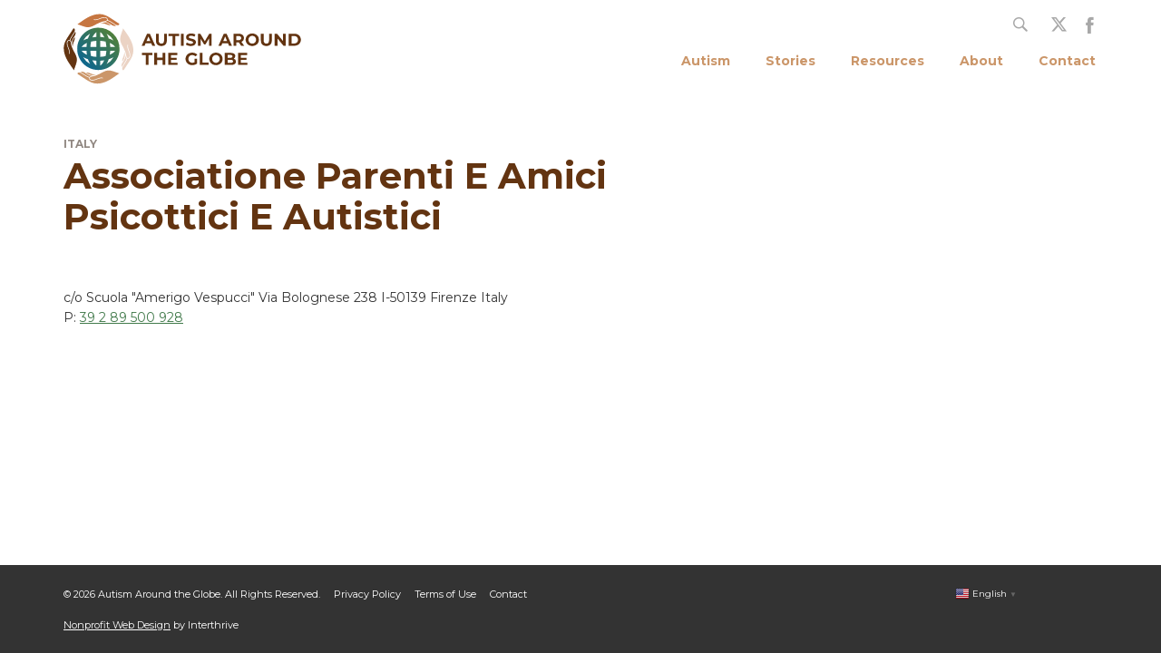

--- FILE ---
content_type: text/html; charset=utf-8
request_url: https://www.google.com/recaptcha/api2/anchor?ar=1&k=6LefyFYcAAAAAG2-pLumM99QwyNjZKRM_1grWFYt&co=aHR0cHM6Ly93d3cuYXV0aXNtYXJvdW5kdGhlZ2xvYmUub3JnOjQ0Mw..&hl=en&v=7gg7H51Q-naNfhmCP3_R47ho&size=invisible&anchor-ms=20000&execute-ms=30000&cb=u8wqcm2cn91
body_size: 48131
content:
<!DOCTYPE HTML><html dir="ltr" lang="en"><head><meta http-equiv="Content-Type" content="text/html; charset=UTF-8">
<meta http-equiv="X-UA-Compatible" content="IE=edge">
<title>reCAPTCHA</title>
<style type="text/css">
/* cyrillic-ext */
@font-face {
  font-family: 'Roboto';
  font-style: normal;
  font-weight: 400;
  font-stretch: 100%;
  src: url(//fonts.gstatic.com/s/roboto/v48/KFO7CnqEu92Fr1ME7kSn66aGLdTylUAMa3GUBHMdazTgWw.woff2) format('woff2');
  unicode-range: U+0460-052F, U+1C80-1C8A, U+20B4, U+2DE0-2DFF, U+A640-A69F, U+FE2E-FE2F;
}
/* cyrillic */
@font-face {
  font-family: 'Roboto';
  font-style: normal;
  font-weight: 400;
  font-stretch: 100%;
  src: url(//fonts.gstatic.com/s/roboto/v48/KFO7CnqEu92Fr1ME7kSn66aGLdTylUAMa3iUBHMdazTgWw.woff2) format('woff2');
  unicode-range: U+0301, U+0400-045F, U+0490-0491, U+04B0-04B1, U+2116;
}
/* greek-ext */
@font-face {
  font-family: 'Roboto';
  font-style: normal;
  font-weight: 400;
  font-stretch: 100%;
  src: url(//fonts.gstatic.com/s/roboto/v48/KFO7CnqEu92Fr1ME7kSn66aGLdTylUAMa3CUBHMdazTgWw.woff2) format('woff2');
  unicode-range: U+1F00-1FFF;
}
/* greek */
@font-face {
  font-family: 'Roboto';
  font-style: normal;
  font-weight: 400;
  font-stretch: 100%;
  src: url(//fonts.gstatic.com/s/roboto/v48/KFO7CnqEu92Fr1ME7kSn66aGLdTylUAMa3-UBHMdazTgWw.woff2) format('woff2');
  unicode-range: U+0370-0377, U+037A-037F, U+0384-038A, U+038C, U+038E-03A1, U+03A3-03FF;
}
/* math */
@font-face {
  font-family: 'Roboto';
  font-style: normal;
  font-weight: 400;
  font-stretch: 100%;
  src: url(//fonts.gstatic.com/s/roboto/v48/KFO7CnqEu92Fr1ME7kSn66aGLdTylUAMawCUBHMdazTgWw.woff2) format('woff2');
  unicode-range: U+0302-0303, U+0305, U+0307-0308, U+0310, U+0312, U+0315, U+031A, U+0326-0327, U+032C, U+032F-0330, U+0332-0333, U+0338, U+033A, U+0346, U+034D, U+0391-03A1, U+03A3-03A9, U+03B1-03C9, U+03D1, U+03D5-03D6, U+03F0-03F1, U+03F4-03F5, U+2016-2017, U+2034-2038, U+203C, U+2040, U+2043, U+2047, U+2050, U+2057, U+205F, U+2070-2071, U+2074-208E, U+2090-209C, U+20D0-20DC, U+20E1, U+20E5-20EF, U+2100-2112, U+2114-2115, U+2117-2121, U+2123-214F, U+2190, U+2192, U+2194-21AE, U+21B0-21E5, U+21F1-21F2, U+21F4-2211, U+2213-2214, U+2216-22FF, U+2308-230B, U+2310, U+2319, U+231C-2321, U+2336-237A, U+237C, U+2395, U+239B-23B7, U+23D0, U+23DC-23E1, U+2474-2475, U+25AF, U+25B3, U+25B7, U+25BD, U+25C1, U+25CA, U+25CC, U+25FB, U+266D-266F, U+27C0-27FF, U+2900-2AFF, U+2B0E-2B11, U+2B30-2B4C, U+2BFE, U+3030, U+FF5B, U+FF5D, U+1D400-1D7FF, U+1EE00-1EEFF;
}
/* symbols */
@font-face {
  font-family: 'Roboto';
  font-style: normal;
  font-weight: 400;
  font-stretch: 100%;
  src: url(//fonts.gstatic.com/s/roboto/v48/KFO7CnqEu92Fr1ME7kSn66aGLdTylUAMaxKUBHMdazTgWw.woff2) format('woff2');
  unicode-range: U+0001-000C, U+000E-001F, U+007F-009F, U+20DD-20E0, U+20E2-20E4, U+2150-218F, U+2190, U+2192, U+2194-2199, U+21AF, U+21E6-21F0, U+21F3, U+2218-2219, U+2299, U+22C4-22C6, U+2300-243F, U+2440-244A, U+2460-24FF, U+25A0-27BF, U+2800-28FF, U+2921-2922, U+2981, U+29BF, U+29EB, U+2B00-2BFF, U+4DC0-4DFF, U+FFF9-FFFB, U+10140-1018E, U+10190-1019C, U+101A0, U+101D0-101FD, U+102E0-102FB, U+10E60-10E7E, U+1D2C0-1D2D3, U+1D2E0-1D37F, U+1F000-1F0FF, U+1F100-1F1AD, U+1F1E6-1F1FF, U+1F30D-1F30F, U+1F315, U+1F31C, U+1F31E, U+1F320-1F32C, U+1F336, U+1F378, U+1F37D, U+1F382, U+1F393-1F39F, U+1F3A7-1F3A8, U+1F3AC-1F3AF, U+1F3C2, U+1F3C4-1F3C6, U+1F3CA-1F3CE, U+1F3D4-1F3E0, U+1F3ED, U+1F3F1-1F3F3, U+1F3F5-1F3F7, U+1F408, U+1F415, U+1F41F, U+1F426, U+1F43F, U+1F441-1F442, U+1F444, U+1F446-1F449, U+1F44C-1F44E, U+1F453, U+1F46A, U+1F47D, U+1F4A3, U+1F4B0, U+1F4B3, U+1F4B9, U+1F4BB, U+1F4BF, U+1F4C8-1F4CB, U+1F4D6, U+1F4DA, U+1F4DF, U+1F4E3-1F4E6, U+1F4EA-1F4ED, U+1F4F7, U+1F4F9-1F4FB, U+1F4FD-1F4FE, U+1F503, U+1F507-1F50B, U+1F50D, U+1F512-1F513, U+1F53E-1F54A, U+1F54F-1F5FA, U+1F610, U+1F650-1F67F, U+1F687, U+1F68D, U+1F691, U+1F694, U+1F698, U+1F6AD, U+1F6B2, U+1F6B9-1F6BA, U+1F6BC, U+1F6C6-1F6CF, U+1F6D3-1F6D7, U+1F6E0-1F6EA, U+1F6F0-1F6F3, U+1F6F7-1F6FC, U+1F700-1F7FF, U+1F800-1F80B, U+1F810-1F847, U+1F850-1F859, U+1F860-1F887, U+1F890-1F8AD, U+1F8B0-1F8BB, U+1F8C0-1F8C1, U+1F900-1F90B, U+1F93B, U+1F946, U+1F984, U+1F996, U+1F9E9, U+1FA00-1FA6F, U+1FA70-1FA7C, U+1FA80-1FA89, U+1FA8F-1FAC6, U+1FACE-1FADC, U+1FADF-1FAE9, U+1FAF0-1FAF8, U+1FB00-1FBFF;
}
/* vietnamese */
@font-face {
  font-family: 'Roboto';
  font-style: normal;
  font-weight: 400;
  font-stretch: 100%;
  src: url(//fonts.gstatic.com/s/roboto/v48/KFO7CnqEu92Fr1ME7kSn66aGLdTylUAMa3OUBHMdazTgWw.woff2) format('woff2');
  unicode-range: U+0102-0103, U+0110-0111, U+0128-0129, U+0168-0169, U+01A0-01A1, U+01AF-01B0, U+0300-0301, U+0303-0304, U+0308-0309, U+0323, U+0329, U+1EA0-1EF9, U+20AB;
}
/* latin-ext */
@font-face {
  font-family: 'Roboto';
  font-style: normal;
  font-weight: 400;
  font-stretch: 100%;
  src: url(//fonts.gstatic.com/s/roboto/v48/KFO7CnqEu92Fr1ME7kSn66aGLdTylUAMa3KUBHMdazTgWw.woff2) format('woff2');
  unicode-range: U+0100-02BA, U+02BD-02C5, U+02C7-02CC, U+02CE-02D7, U+02DD-02FF, U+0304, U+0308, U+0329, U+1D00-1DBF, U+1E00-1E9F, U+1EF2-1EFF, U+2020, U+20A0-20AB, U+20AD-20C0, U+2113, U+2C60-2C7F, U+A720-A7FF;
}
/* latin */
@font-face {
  font-family: 'Roboto';
  font-style: normal;
  font-weight: 400;
  font-stretch: 100%;
  src: url(//fonts.gstatic.com/s/roboto/v48/KFO7CnqEu92Fr1ME7kSn66aGLdTylUAMa3yUBHMdazQ.woff2) format('woff2');
  unicode-range: U+0000-00FF, U+0131, U+0152-0153, U+02BB-02BC, U+02C6, U+02DA, U+02DC, U+0304, U+0308, U+0329, U+2000-206F, U+20AC, U+2122, U+2191, U+2193, U+2212, U+2215, U+FEFF, U+FFFD;
}
/* cyrillic-ext */
@font-face {
  font-family: 'Roboto';
  font-style: normal;
  font-weight: 500;
  font-stretch: 100%;
  src: url(//fonts.gstatic.com/s/roboto/v48/KFO7CnqEu92Fr1ME7kSn66aGLdTylUAMa3GUBHMdazTgWw.woff2) format('woff2');
  unicode-range: U+0460-052F, U+1C80-1C8A, U+20B4, U+2DE0-2DFF, U+A640-A69F, U+FE2E-FE2F;
}
/* cyrillic */
@font-face {
  font-family: 'Roboto';
  font-style: normal;
  font-weight: 500;
  font-stretch: 100%;
  src: url(//fonts.gstatic.com/s/roboto/v48/KFO7CnqEu92Fr1ME7kSn66aGLdTylUAMa3iUBHMdazTgWw.woff2) format('woff2');
  unicode-range: U+0301, U+0400-045F, U+0490-0491, U+04B0-04B1, U+2116;
}
/* greek-ext */
@font-face {
  font-family: 'Roboto';
  font-style: normal;
  font-weight: 500;
  font-stretch: 100%;
  src: url(//fonts.gstatic.com/s/roboto/v48/KFO7CnqEu92Fr1ME7kSn66aGLdTylUAMa3CUBHMdazTgWw.woff2) format('woff2');
  unicode-range: U+1F00-1FFF;
}
/* greek */
@font-face {
  font-family: 'Roboto';
  font-style: normal;
  font-weight: 500;
  font-stretch: 100%;
  src: url(//fonts.gstatic.com/s/roboto/v48/KFO7CnqEu92Fr1ME7kSn66aGLdTylUAMa3-UBHMdazTgWw.woff2) format('woff2');
  unicode-range: U+0370-0377, U+037A-037F, U+0384-038A, U+038C, U+038E-03A1, U+03A3-03FF;
}
/* math */
@font-face {
  font-family: 'Roboto';
  font-style: normal;
  font-weight: 500;
  font-stretch: 100%;
  src: url(//fonts.gstatic.com/s/roboto/v48/KFO7CnqEu92Fr1ME7kSn66aGLdTylUAMawCUBHMdazTgWw.woff2) format('woff2');
  unicode-range: U+0302-0303, U+0305, U+0307-0308, U+0310, U+0312, U+0315, U+031A, U+0326-0327, U+032C, U+032F-0330, U+0332-0333, U+0338, U+033A, U+0346, U+034D, U+0391-03A1, U+03A3-03A9, U+03B1-03C9, U+03D1, U+03D5-03D6, U+03F0-03F1, U+03F4-03F5, U+2016-2017, U+2034-2038, U+203C, U+2040, U+2043, U+2047, U+2050, U+2057, U+205F, U+2070-2071, U+2074-208E, U+2090-209C, U+20D0-20DC, U+20E1, U+20E5-20EF, U+2100-2112, U+2114-2115, U+2117-2121, U+2123-214F, U+2190, U+2192, U+2194-21AE, U+21B0-21E5, U+21F1-21F2, U+21F4-2211, U+2213-2214, U+2216-22FF, U+2308-230B, U+2310, U+2319, U+231C-2321, U+2336-237A, U+237C, U+2395, U+239B-23B7, U+23D0, U+23DC-23E1, U+2474-2475, U+25AF, U+25B3, U+25B7, U+25BD, U+25C1, U+25CA, U+25CC, U+25FB, U+266D-266F, U+27C0-27FF, U+2900-2AFF, U+2B0E-2B11, U+2B30-2B4C, U+2BFE, U+3030, U+FF5B, U+FF5D, U+1D400-1D7FF, U+1EE00-1EEFF;
}
/* symbols */
@font-face {
  font-family: 'Roboto';
  font-style: normal;
  font-weight: 500;
  font-stretch: 100%;
  src: url(//fonts.gstatic.com/s/roboto/v48/KFO7CnqEu92Fr1ME7kSn66aGLdTylUAMaxKUBHMdazTgWw.woff2) format('woff2');
  unicode-range: U+0001-000C, U+000E-001F, U+007F-009F, U+20DD-20E0, U+20E2-20E4, U+2150-218F, U+2190, U+2192, U+2194-2199, U+21AF, U+21E6-21F0, U+21F3, U+2218-2219, U+2299, U+22C4-22C6, U+2300-243F, U+2440-244A, U+2460-24FF, U+25A0-27BF, U+2800-28FF, U+2921-2922, U+2981, U+29BF, U+29EB, U+2B00-2BFF, U+4DC0-4DFF, U+FFF9-FFFB, U+10140-1018E, U+10190-1019C, U+101A0, U+101D0-101FD, U+102E0-102FB, U+10E60-10E7E, U+1D2C0-1D2D3, U+1D2E0-1D37F, U+1F000-1F0FF, U+1F100-1F1AD, U+1F1E6-1F1FF, U+1F30D-1F30F, U+1F315, U+1F31C, U+1F31E, U+1F320-1F32C, U+1F336, U+1F378, U+1F37D, U+1F382, U+1F393-1F39F, U+1F3A7-1F3A8, U+1F3AC-1F3AF, U+1F3C2, U+1F3C4-1F3C6, U+1F3CA-1F3CE, U+1F3D4-1F3E0, U+1F3ED, U+1F3F1-1F3F3, U+1F3F5-1F3F7, U+1F408, U+1F415, U+1F41F, U+1F426, U+1F43F, U+1F441-1F442, U+1F444, U+1F446-1F449, U+1F44C-1F44E, U+1F453, U+1F46A, U+1F47D, U+1F4A3, U+1F4B0, U+1F4B3, U+1F4B9, U+1F4BB, U+1F4BF, U+1F4C8-1F4CB, U+1F4D6, U+1F4DA, U+1F4DF, U+1F4E3-1F4E6, U+1F4EA-1F4ED, U+1F4F7, U+1F4F9-1F4FB, U+1F4FD-1F4FE, U+1F503, U+1F507-1F50B, U+1F50D, U+1F512-1F513, U+1F53E-1F54A, U+1F54F-1F5FA, U+1F610, U+1F650-1F67F, U+1F687, U+1F68D, U+1F691, U+1F694, U+1F698, U+1F6AD, U+1F6B2, U+1F6B9-1F6BA, U+1F6BC, U+1F6C6-1F6CF, U+1F6D3-1F6D7, U+1F6E0-1F6EA, U+1F6F0-1F6F3, U+1F6F7-1F6FC, U+1F700-1F7FF, U+1F800-1F80B, U+1F810-1F847, U+1F850-1F859, U+1F860-1F887, U+1F890-1F8AD, U+1F8B0-1F8BB, U+1F8C0-1F8C1, U+1F900-1F90B, U+1F93B, U+1F946, U+1F984, U+1F996, U+1F9E9, U+1FA00-1FA6F, U+1FA70-1FA7C, U+1FA80-1FA89, U+1FA8F-1FAC6, U+1FACE-1FADC, U+1FADF-1FAE9, U+1FAF0-1FAF8, U+1FB00-1FBFF;
}
/* vietnamese */
@font-face {
  font-family: 'Roboto';
  font-style: normal;
  font-weight: 500;
  font-stretch: 100%;
  src: url(//fonts.gstatic.com/s/roboto/v48/KFO7CnqEu92Fr1ME7kSn66aGLdTylUAMa3OUBHMdazTgWw.woff2) format('woff2');
  unicode-range: U+0102-0103, U+0110-0111, U+0128-0129, U+0168-0169, U+01A0-01A1, U+01AF-01B0, U+0300-0301, U+0303-0304, U+0308-0309, U+0323, U+0329, U+1EA0-1EF9, U+20AB;
}
/* latin-ext */
@font-face {
  font-family: 'Roboto';
  font-style: normal;
  font-weight: 500;
  font-stretch: 100%;
  src: url(//fonts.gstatic.com/s/roboto/v48/KFO7CnqEu92Fr1ME7kSn66aGLdTylUAMa3KUBHMdazTgWw.woff2) format('woff2');
  unicode-range: U+0100-02BA, U+02BD-02C5, U+02C7-02CC, U+02CE-02D7, U+02DD-02FF, U+0304, U+0308, U+0329, U+1D00-1DBF, U+1E00-1E9F, U+1EF2-1EFF, U+2020, U+20A0-20AB, U+20AD-20C0, U+2113, U+2C60-2C7F, U+A720-A7FF;
}
/* latin */
@font-face {
  font-family: 'Roboto';
  font-style: normal;
  font-weight: 500;
  font-stretch: 100%;
  src: url(//fonts.gstatic.com/s/roboto/v48/KFO7CnqEu92Fr1ME7kSn66aGLdTylUAMa3yUBHMdazQ.woff2) format('woff2');
  unicode-range: U+0000-00FF, U+0131, U+0152-0153, U+02BB-02BC, U+02C6, U+02DA, U+02DC, U+0304, U+0308, U+0329, U+2000-206F, U+20AC, U+2122, U+2191, U+2193, U+2212, U+2215, U+FEFF, U+FFFD;
}
/* cyrillic-ext */
@font-face {
  font-family: 'Roboto';
  font-style: normal;
  font-weight: 900;
  font-stretch: 100%;
  src: url(//fonts.gstatic.com/s/roboto/v48/KFO7CnqEu92Fr1ME7kSn66aGLdTylUAMa3GUBHMdazTgWw.woff2) format('woff2');
  unicode-range: U+0460-052F, U+1C80-1C8A, U+20B4, U+2DE0-2DFF, U+A640-A69F, U+FE2E-FE2F;
}
/* cyrillic */
@font-face {
  font-family: 'Roboto';
  font-style: normal;
  font-weight: 900;
  font-stretch: 100%;
  src: url(//fonts.gstatic.com/s/roboto/v48/KFO7CnqEu92Fr1ME7kSn66aGLdTylUAMa3iUBHMdazTgWw.woff2) format('woff2');
  unicode-range: U+0301, U+0400-045F, U+0490-0491, U+04B0-04B1, U+2116;
}
/* greek-ext */
@font-face {
  font-family: 'Roboto';
  font-style: normal;
  font-weight: 900;
  font-stretch: 100%;
  src: url(//fonts.gstatic.com/s/roboto/v48/KFO7CnqEu92Fr1ME7kSn66aGLdTylUAMa3CUBHMdazTgWw.woff2) format('woff2');
  unicode-range: U+1F00-1FFF;
}
/* greek */
@font-face {
  font-family: 'Roboto';
  font-style: normal;
  font-weight: 900;
  font-stretch: 100%;
  src: url(//fonts.gstatic.com/s/roboto/v48/KFO7CnqEu92Fr1ME7kSn66aGLdTylUAMa3-UBHMdazTgWw.woff2) format('woff2');
  unicode-range: U+0370-0377, U+037A-037F, U+0384-038A, U+038C, U+038E-03A1, U+03A3-03FF;
}
/* math */
@font-face {
  font-family: 'Roboto';
  font-style: normal;
  font-weight: 900;
  font-stretch: 100%;
  src: url(//fonts.gstatic.com/s/roboto/v48/KFO7CnqEu92Fr1ME7kSn66aGLdTylUAMawCUBHMdazTgWw.woff2) format('woff2');
  unicode-range: U+0302-0303, U+0305, U+0307-0308, U+0310, U+0312, U+0315, U+031A, U+0326-0327, U+032C, U+032F-0330, U+0332-0333, U+0338, U+033A, U+0346, U+034D, U+0391-03A1, U+03A3-03A9, U+03B1-03C9, U+03D1, U+03D5-03D6, U+03F0-03F1, U+03F4-03F5, U+2016-2017, U+2034-2038, U+203C, U+2040, U+2043, U+2047, U+2050, U+2057, U+205F, U+2070-2071, U+2074-208E, U+2090-209C, U+20D0-20DC, U+20E1, U+20E5-20EF, U+2100-2112, U+2114-2115, U+2117-2121, U+2123-214F, U+2190, U+2192, U+2194-21AE, U+21B0-21E5, U+21F1-21F2, U+21F4-2211, U+2213-2214, U+2216-22FF, U+2308-230B, U+2310, U+2319, U+231C-2321, U+2336-237A, U+237C, U+2395, U+239B-23B7, U+23D0, U+23DC-23E1, U+2474-2475, U+25AF, U+25B3, U+25B7, U+25BD, U+25C1, U+25CA, U+25CC, U+25FB, U+266D-266F, U+27C0-27FF, U+2900-2AFF, U+2B0E-2B11, U+2B30-2B4C, U+2BFE, U+3030, U+FF5B, U+FF5D, U+1D400-1D7FF, U+1EE00-1EEFF;
}
/* symbols */
@font-face {
  font-family: 'Roboto';
  font-style: normal;
  font-weight: 900;
  font-stretch: 100%;
  src: url(//fonts.gstatic.com/s/roboto/v48/KFO7CnqEu92Fr1ME7kSn66aGLdTylUAMaxKUBHMdazTgWw.woff2) format('woff2');
  unicode-range: U+0001-000C, U+000E-001F, U+007F-009F, U+20DD-20E0, U+20E2-20E4, U+2150-218F, U+2190, U+2192, U+2194-2199, U+21AF, U+21E6-21F0, U+21F3, U+2218-2219, U+2299, U+22C4-22C6, U+2300-243F, U+2440-244A, U+2460-24FF, U+25A0-27BF, U+2800-28FF, U+2921-2922, U+2981, U+29BF, U+29EB, U+2B00-2BFF, U+4DC0-4DFF, U+FFF9-FFFB, U+10140-1018E, U+10190-1019C, U+101A0, U+101D0-101FD, U+102E0-102FB, U+10E60-10E7E, U+1D2C0-1D2D3, U+1D2E0-1D37F, U+1F000-1F0FF, U+1F100-1F1AD, U+1F1E6-1F1FF, U+1F30D-1F30F, U+1F315, U+1F31C, U+1F31E, U+1F320-1F32C, U+1F336, U+1F378, U+1F37D, U+1F382, U+1F393-1F39F, U+1F3A7-1F3A8, U+1F3AC-1F3AF, U+1F3C2, U+1F3C4-1F3C6, U+1F3CA-1F3CE, U+1F3D4-1F3E0, U+1F3ED, U+1F3F1-1F3F3, U+1F3F5-1F3F7, U+1F408, U+1F415, U+1F41F, U+1F426, U+1F43F, U+1F441-1F442, U+1F444, U+1F446-1F449, U+1F44C-1F44E, U+1F453, U+1F46A, U+1F47D, U+1F4A3, U+1F4B0, U+1F4B3, U+1F4B9, U+1F4BB, U+1F4BF, U+1F4C8-1F4CB, U+1F4D6, U+1F4DA, U+1F4DF, U+1F4E3-1F4E6, U+1F4EA-1F4ED, U+1F4F7, U+1F4F9-1F4FB, U+1F4FD-1F4FE, U+1F503, U+1F507-1F50B, U+1F50D, U+1F512-1F513, U+1F53E-1F54A, U+1F54F-1F5FA, U+1F610, U+1F650-1F67F, U+1F687, U+1F68D, U+1F691, U+1F694, U+1F698, U+1F6AD, U+1F6B2, U+1F6B9-1F6BA, U+1F6BC, U+1F6C6-1F6CF, U+1F6D3-1F6D7, U+1F6E0-1F6EA, U+1F6F0-1F6F3, U+1F6F7-1F6FC, U+1F700-1F7FF, U+1F800-1F80B, U+1F810-1F847, U+1F850-1F859, U+1F860-1F887, U+1F890-1F8AD, U+1F8B0-1F8BB, U+1F8C0-1F8C1, U+1F900-1F90B, U+1F93B, U+1F946, U+1F984, U+1F996, U+1F9E9, U+1FA00-1FA6F, U+1FA70-1FA7C, U+1FA80-1FA89, U+1FA8F-1FAC6, U+1FACE-1FADC, U+1FADF-1FAE9, U+1FAF0-1FAF8, U+1FB00-1FBFF;
}
/* vietnamese */
@font-face {
  font-family: 'Roboto';
  font-style: normal;
  font-weight: 900;
  font-stretch: 100%;
  src: url(//fonts.gstatic.com/s/roboto/v48/KFO7CnqEu92Fr1ME7kSn66aGLdTylUAMa3OUBHMdazTgWw.woff2) format('woff2');
  unicode-range: U+0102-0103, U+0110-0111, U+0128-0129, U+0168-0169, U+01A0-01A1, U+01AF-01B0, U+0300-0301, U+0303-0304, U+0308-0309, U+0323, U+0329, U+1EA0-1EF9, U+20AB;
}
/* latin-ext */
@font-face {
  font-family: 'Roboto';
  font-style: normal;
  font-weight: 900;
  font-stretch: 100%;
  src: url(//fonts.gstatic.com/s/roboto/v48/KFO7CnqEu92Fr1ME7kSn66aGLdTylUAMa3KUBHMdazTgWw.woff2) format('woff2');
  unicode-range: U+0100-02BA, U+02BD-02C5, U+02C7-02CC, U+02CE-02D7, U+02DD-02FF, U+0304, U+0308, U+0329, U+1D00-1DBF, U+1E00-1E9F, U+1EF2-1EFF, U+2020, U+20A0-20AB, U+20AD-20C0, U+2113, U+2C60-2C7F, U+A720-A7FF;
}
/* latin */
@font-face {
  font-family: 'Roboto';
  font-style: normal;
  font-weight: 900;
  font-stretch: 100%;
  src: url(//fonts.gstatic.com/s/roboto/v48/KFO7CnqEu92Fr1ME7kSn66aGLdTylUAMa3yUBHMdazQ.woff2) format('woff2');
  unicode-range: U+0000-00FF, U+0131, U+0152-0153, U+02BB-02BC, U+02C6, U+02DA, U+02DC, U+0304, U+0308, U+0329, U+2000-206F, U+20AC, U+2122, U+2191, U+2193, U+2212, U+2215, U+FEFF, U+FFFD;
}

</style>
<link rel="stylesheet" type="text/css" href="https://www.gstatic.com/recaptcha/releases/7gg7H51Q-naNfhmCP3_R47ho/styles__ltr.css">
<script nonce="caOuSmVHottRirv9DIqPRg" type="text/javascript">window['__recaptcha_api'] = 'https://www.google.com/recaptcha/api2/';</script>
<script type="text/javascript" src="https://www.gstatic.com/recaptcha/releases/7gg7H51Q-naNfhmCP3_R47ho/recaptcha__en.js" nonce="caOuSmVHottRirv9DIqPRg">
      
    </script></head>
<body><div id="rc-anchor-alert" class="rc-anchor-alert"></div>
<input type="hidden" id="recaptcha-token" value="[base64]">
<script type="text/javascript" nonce="caOuSmVHottRirv9DIqPRg">
      recaptcha.anchor.Main.init("[\x22ainput\x22,[\x22bgdata\x22,\x22\x22,\[base64]/[base64]/bmV3IFpbdF0obVswXSk6Sz09Mj9uZXcgWlt0XShtWzBdLG1bMV0pOks9PTM/bmV3IFpbdF0obVswXSxtWzFdLG1bMl0pOks9PTQ/[base64]/[base64]/[base64]/[base64]/[base64]/[base64]/[base64]/[base64]/[base64]/[base64]/[base64]/[base64]/[base64]/[base64]\\u003d\\u003d\x22,\[base64]\x22,\[base64]/w57DiMKlw47Ci8OkAcKYRR/CtFDDhcOKwpjCp8O1w5zCisKXA8Ozw7k3XkRvNVDDlcO5KcOAwoNyw6YKw67DtsKOw6ctwrTDmcKVWcO+w4Bhw5c9C8OwayTCu3/CoH9Xw6TCkMK5DCvCg0EJPk/Ci8KKYsOkwodEw6PDqcOjOiRwGcOZNm1WVsOsaWzDoixXw5HCs2dmwp7CihvCji4FwrQ/woHDpcO2wrDClBMuScOkQcKbUxlFUh3DkA7ChMKcwrHDpD1Vw6jDk8K8OcKRKcOGUcKnwqnCj2rDlsOaw49Uw6t3wpnCjyXCvjM7FcOww7fCgsKiwpUbXcOdwrjCucOlHQvDoRHDnzzDkWEfaEfDp8O/[base64]/wo3Dt8OkKMKpw4HCosKZw658QnFYwqbCjybCtcKywrLCr8KGHMOOwqXCigtqw5DCi1IAwpfCqWQxwqEywoPDhnE7wqEnw43CsMOpZTHDjEDCnSHCiykEw7LDpWPDvhTDl0fCp8K9w7fCiUYbTsOvwo/[base64]/[base64]/[base64]/CglRyw63Drxh1Kix7w4xrw77Di8OIE8KIw53Cl8K9L8OqN8Kgwow0w5bCvglVwrZpwoJfQcOgw6bCpsOJWwDCm8OAwo91LcO6wr/CisK8VsOVw65TXQTDu3F3w7zCpwLDucOEacOsAxZjw7/CqCMnwoVASMKubnTDlMKkwrkFwofCrsK9XMOGwqwCb8OONMKvw5g3w4VAw4HCjMOjwroLw6jDssKlwp7DgsKCRMOCw5IOaw5nFcKXF3PDvT/CqTjClMK2f2pywrxHw7JQw6jCjyQcw7DCusKWw7QGXMOZw6zDjzojw4dgUGPDk1Urw70VSzNTAXfCuyFZInlLw5Vsw4ZHw6DDksOuw7nDoW3CmjZvw6TCvmRNTi3CmsOSRy4aw7klQQLCoMOhwqnDoWXDjsOewqx/w5nCsMOcFsKFw4kvw4vDkcOoZ8KuE8Kvw6rCthHCoMObf8KOw7gPw4oQTMOJw5oJwr5zwr3DmR7DsDHDq1lvOcK5RMK/[base64]/DgcOSHMOVT8ODbMO/DBfDj2EKM8KRRsOowpjDpEBYHMONwppoMD/Ck8OwwqDDpsOdSGR8woLCh3HDtjEsw6ASw7l/[base64]/Ct1XCicOET8KLwq5CQyHDvMKYw6d6w5c3w6DChMOeF8K2dCN8Q8K/wrbCvcO9wrJCc8OZw7/CtsKYRV9BWsK+w75Ewrktc8OAw6kMw4lqXcOhw6s4wqVrI8OLw7wxw7DDlhTDgwHCm8KUw5MFwpzDvy3DkBBaVMKtw69CwqjCgsKXwoHCr03DjsKNw6FcADnCtcOYw7bCo3XDk8OcwovDphvCgsKVVMO5ZU5rGFHDvzfCtsK8W8K/Z8K8aF82fCJEwpkHw6fDt8OXOcOxDMOdw4R3B39FwqV5chrDqi8EcwHCu2bCjMKBwpbCtsKmw5d3OnvDpcKPw6/DnVsiwo8DJMKNw5fDljHCiABTF8O6wqU5Z2RxD8O1IcKHIgnDmA/DmTU6w5PChH1+w5HDtS1ww5XDkzUlUShpK3zCgMK4ExdPXMKhUildwqt4LSYnfV9RPmM0w4fDuMKiwojDjXnDokBDwqg9w4rCi3fCpMOZw4IDHjIwGcOew6HDjl82w4bCi8KKFVnDqsKmQsKDwqEKw5bDuUJcFBUvJkHCjkV5D8Owwoomw7J9wpFowq/[base64]/DvWdPwq/[base64]/CtQ3ChhxOLcKqwoTCl8Kdw4rCusOkw4LDoMOHw63Co8KBwpVOw659U8KScMKTw6lhw4DCqAVbAx4QDcOcISFQQcKuM3HCrxA+c109w57Dg8OKw63DrcK9YMOuIcKxY1MfwpZGwpHClw8BYMKBDkTDq23Cj8K0KTPCvMKgIcKMZQ1Lb8OpCcO9ZV3DmCE+wqs/woJ+Q8Kmw7/DgsOAw4bDucKSw7ApwpI5w5HDmHPDjsOewpzCgkDCtcO0wqlVc8KRPWzCh8O7I8OsZsORw7bDoCjCusKNN8KnL2d2w4vDp8KYw7gkLMKow4LCgyjDnsKlPcKnw74vw6jCrsOSw7/CnWsRwpcuwonDh8K5CcKCw53CicKYYsOnLDRhw65qwpJ5wpvCiyHCt8OzdDtNw5TCmsO5WzNIw5fCoMOgw7YcwrHDu8O8w5PDm3JEdW/ClAcGwrDDh8O5By/Cu8ONaMK8EsOhwoTDhBF0w6vClE0oMHTDg8OtfGtQaglOwoNGw7tWJ8KPeMKWRT9COQbDrMKGVDwBwqIFw6NLOMOvWAA5wr3Dln9sw7XCtSEHwqHCr8OQcyd7CnI5JAA7woXDqsO6wqN/wrLDmVHDoMKiOcKAJnjDucK7UMOKwrPCrRvCkMO0TMKPTG/ChCXDk8O8bg/CtCDDocKxc8KwNXcpZFJvLCrCiMOSw6UGwpNQBilew7/CvcK0w4nDiMKTw5rDiA1nJsODEQHDggUcw5HDgsOKCMOnw6TDlCTDrsKewol2NMKTwpLDh8ORSSYia8Kpw4fClmkBb2hpw5PCiMK+w5USWRHCkMKow6vDhMOmwqzDgB8ww7ZAw5LDhxfCtsOIX3EPCmMCwqFmIcKtw4lWc2/DscK8wofDjWgJNMKAAsKhw5cKw6g0B8K8MW7ClixVUcKVw5VSwrUlWDlAwrYKcX/Chx7DvcKWw7djHMK9dG3DqcOOwpPCsxnClcKhw57CgcOfbsO4G2XCgcKNw5TCgBEkTUXDvzPDjTHDgMOlfX0sAsKyPMO7bWh8AzZ3w4lGY1LCqGt3HExCJ8OwZAjCl8OcwrXDmC8VJMOOVWDCgQHDmMK/D0NzwrJtP1PCpVoIwqjDsEnDrsOTBz3CisKew494BcKsNcOwbDHCrB8dwpfDghfCiMKXw4jDo8KBF2xnwrtzw74yK8KDUsOnwoXCujliw73DpxJNw7XDsX/[base64]/CokrDvlzDtX5vWwBPw67CsGLDr8Oewo4Ww5phRmZ0w7AlFExtdMOhw743w5ZEw6MGwp3DssKVwovDsRTDpH7Dt8K2RBgucXzCn8OiwoTCtE3DtQhTZnbDjsO2R8Oqw5FjXcKLw7LDhMK6asKXZsOYwrwCw55Fw6VkwofCuQ/CqlELUsKhw712wrY5FFBjwqAzwq3DvsKCw5zDmQVCRMKMw4vClStUw5DDn8ObScKVbkjCpmvDvGHCrcKHfkXDucO+XMOHw5kBcVMuLiHCv8OYYh7DrF1peS4DB3zChzLDjsKjE8KgLcOWWCTDtxjCqGTDiQodwrcIXMOJWsOmw6zCkUpIF3fCpcOzMSVCw4h/wpkjw5MYYCwKwrIqbAjCgh/CvGZWwpjCvcK/wrFHw7rDqsKgZXZqYMKfbsOew7tvTsORw75zI0QXw5LCrwc8Y8O4VcK+O8ONw58DfcKow7DCliQJPjElcMOAL8Kmw5UlNXjDllMRKMO/wo7Di13DlRghwoTDih/CpMKYw7PDoTE9RnNjFcOew74AE8KIwonDjcKPwrHDqzYqw7hsVndQBMOlw77DqHl3OcOjwrbCrBo7Fj/DlW0nQMOfUsKsVS/CmcOFYcK5woJEw4DDkDTDrjVZOTVuKnvDm8OdEkrDvMOiM8KIN09eN8KRw4JAR8Kyw4dJw77Cgj/[base64]/CnsOWJcKZa8KIaXPDsEPDo8O6w63DlMK6MRjCosO8bcKkwobDqTTDkcK4S8KXE0RrSQ87DcKjwqjCtVfDusOpDMOhwp/[base64]/[base64]/CpF/[base64]/Cp31+SjTCnMKawrA9aFTCmw/DpmvDqsK6CsK4CMKrwoRoKMOER8OSw4UJwprDoDAhwrUNFcO3wqTDv8O5GMOyQcO2ORbCmsKuGMK1w69uw4RLJ0o3TMKfwpPCimfCrWLDvwzDsMO7wrFUwo40woHCpVJxFRp3w6hWVBDCggRabALCnFPCgkVMITwXAF3CkcO7OsO5WsOOw6/Ckw7Dj8K9DsOkw7IWYMOBSgzCtMKkMThpN8KYBG/DiMOLUzDCp8KLw7PDgcOfBcKwbMKoVlF6PBXDlsK2GgTDncKGwr7ClMKrRjzCl18eCMKjPn/CusO3w6o1EsKRw7R6MMKBB8K0w4fDlMK5wobCgMOUw6p3bMKOwokWCzp9woLCqsOZYwllKFBZw48lw6dnUcK2J8Kjw7ttfsOHwpc1wqVIwrLCjz8dw4Fswp4eP1lIwqrCjHMRQcOzwqAJwpk3wqcOTMO/[base64]/bcOUAQIkCMOPJ2AIwr/DgAgoS8KGw70sw7/CvMKAwqjCrMOvw4rCrgPCtEjCt8K2AwYRRzIMwpnCmQrDs3zCrjHCjMKJw59ewq50w5N2fnJWVDjCikcnwoMjw4gWw7PDgzLDkQDDgsKxHn9Dw7vDtsOow7rCnRnCl8KlT8OEw79nwr8efhh3YsKQw53DnMO/wqrDlMK1EMO1RT/CtzRywpDCusK9NMKCw5VGw5ZBGsOrw7d7WFLCucKvwp8aFcKxKRLClcOfWQ4lVlI5QDvCmDxbbRvDr8KxUUYrQcOFcsKOwq/CokrDnsKKw7QVw7bCmQ7CvsKrPzbDkMKeRcKUKl7DhmDDgn5hwqhIw6lgwpPCi0rDucKKeErCn8OHHxzDoQjDn2k1w4jChi8GwoB/w6/CvR4bwqY/[base64]/DlFrDs8KwQcOpw5vCmcK3wpxzRHYmw45rWQ/DpMOOw7ohAy7DsSfCssK/wqM0XhMrw4fCoR0KwpA7Ow3CmMOQwoHCsHxUw6ljwrPDvwTDvxI9w5nDlW/CmsK9w5oLFcK2wq/DpjnCq1vDucO9wrUidRg4w6kfwrhPasObA8OxwpTChBnCk0PCssKZRg5ocMKJwojCusO8wqLDi8KKKhQ4GR/DlwPDs8K6T1NRfcOrW8Kkw4PDmMO6a8KEw6QnXMKIwq9nRcOOwr3Dpzt8w53DksOCSMOZw5E9wo9cw7XCkMOBRcKxwpJEw4/[base64]/CkmrCmgg4wovDucOaw68Jw7bDrhYMwpnDv8KGaMO3SnkNXE4Lwq/Dnj3Dp11seyvDu8OWacKRw7cvw48FGMKQwqXDoj3DihFIw4UjacKPfsK2w53Cg3R5wr0/Wy/DnsKiw57CgljDvsOFwo17w45LPn/[base64]/P8KJOMK7cgVYK0HCqA1Vwp0WTl/Dk8K5MsO1VMKHwpwNwrPCvDhuw5HCksKcYcOkLCXDtcKkwr5jTgjCkMOwG2JiwokHd8OAw6IQw4/ChgHCkgrChh/Dg8OrPsKYw6XDoDrDm8KAwpDDjHJdEcKDKsKFw6zDhw/DlcKoeMKHw7XCisKiLnVEwo3CrFfDgxPDlkhOWsO3V3tzN8KWw5TCv8OiSXvCp0bDsgbCrsO6w5cuwpAwX8OQw67DrsO/w74lwoxHP8OWbGw9wq8xWl/[base64]/ChEBCwoZYwqTCuR1pwqfCrkIabEPCqsOWwoMKZMObw4PCg8KewrhKC1rDqWZNLHIAJ8OBLmx7B1vCtMKfWz1ya2piw7PCmMObwpbCjsOefEM2IcKzwp07wpQ1w4jDk8KEGzfDohNeQcOZeBjCh8KHLDbCvsOPBsKdw7NOwoLDtDjDsHTCtTPCon/[base64]/wpzClh5HwpVWwptRDw3CtMOvDcKRwpFcLRZFMDF8E8KDBT9AfiTCuxd0HR5ZwrHCqTPCrsKww5TDusOgw4gfch/CosOBw6w9TjfCkMO/QxFMwqItVkFHG8OZw5fDjcKJw7NSw5kpXgTCtm9VPMKkw6BFQ8KGw6UGwrJfMcKVwrIPNx0Cw5dLRMKGwpNDwr/Cp8OfIn7DkMKgQD51w7slwrpkdCzCrcOeN1PDrSQgFTUVYw8TwqldSCHCsjHDr8K1EQ5aFsK9EMKnwpdcCyPDoH/[base64]/w6HCqwh7VcOMwrRNEFh2UnTCmlU5csKbw6Jpwp8aak3CjWHCnHM6wpYXw7jDmcOWw57DrsOhJDt4wpcbW8K7ZE0yBAnCjm9gVgZJwrBiOmVXZxNOXXUVJhM9w50kJ2PDtcO+eMOiwpnDsS7DssOrPsOlcmknwp/Dn8KBYD4PwqcQN8Kaw7LDnVfDlsKRKivCicKPw7XCtsO+w5onwqfCh8OHY3URw4LCpkfCmx/CuU8gYQEwRCsPwqLCucOLwqgDw6vCqsKyblrDpMK0XRXCrg/Duz7Duzt6w4gcw5fCnxlGw7/CqwZoOVfCkzQaZ1vDrzkLwrHCr8OFMsKCwo7Ck8KdGsK1ZsKpw65hwolMwrHCnCPCqABMwo7CtCUYw6vCnzvCnsK0BcO5OSp2P8K5JCUVw5zCp8Oyw611f8KAYDbCnBHDmBPCpMKxChZLeMO+w4zClz7Cv8O6wrTDimFIDD/Cj8OlwrDCuMOywp7ChDRIwo/Dt8OywqxPwqUuw4EXKF4tw5vDrsKVBx/Co8OjWTLDrRrDjcO1IW9uwoVawq1Cw4xBw6TDmgYPw7gvB8OKw4M7wpXDrAFJY8OYw6bDpcO5BMOSdQlXcnEcUyXCvMOmZ8OnFMOcw4UDUsKzCcOJb8KpKcKtwrfDohbDkT0vdgLCq8OFWm/[base64]/TxdkesOSehgoKMK4XkAIw7PCh00LAhdAEsOWwpwAblTCo8OnKsO8wq7CtjUudsOpw7hlaMOhOAV8wqJgVGTDj8O6YcOGwpjDrFDDsRV5w6ZrdcK0wrHChmZyXcOaw5ZvCMOTw45Xw6jClMKlLinCksK4Y0LDrDVJw6Moa8K+QMOnJsK8wow6wo3CqCdJw5w/w4YDw4ArwqloYcKRYXdtwqdcwoZVMhjCj8Olw5TDnAhHw4Z2fcOcw7XDocKpUBFZw6rCjGbCsSLCqMKPYRkewpvChkInw77CjCtUaUzDnsOHwqYVwpvCq8Oxwqw/[base64]/w6UQccK6VsKPw7fCqsOww5Q3T8OPw6PDiXnChcKhwonDisOuAmYcHzvCiGPDjylUDcKkXCvDjcK3w5c3FxpHwrPDucKqPxbDq2MZw4HClhUCUsKBb8Ogw6BkwolbYBMLwq/[base64]/w6IMfRAWw7tlKMKMwpliwqTDqChrw69nHMOoJjRGwrzCkcOzVsOdwpMJKyEkF8KeK0vDuDdGwp7DhMOWNnDCuDrCt8OGA8KwdMKgQcO1woDCsl4jwr0Vwr7DokDCpMOKOcOTwrjDtcOew50OwqV8w4UAPijDo8KnMcKZN8OjGGXCh3fDqcKXwovDnwMUwot9w6/Dp8OGwo51wrDCksKucMKHf8KRHcKrTyLDn3x1wqbDu39DcQzCoMOkfl9YGsOZEsOxwrNFXSjDi8KSPMKEdDfDnAbCusK1w7nDp0Mgw6h/wplkw7XDjhXChsKnHTgEwqQ0wqLDtcKow7XClsOuwqFgwqXDk8KCw5XCk8KewpbDvhPCqyRKKG0cw7bDhsKBw6tBE0oYAUXDmgwyA8Kdw6E8w6LDvMKOw4fDncOcw5FAw5EZDcKmwokQwpgYKMOmwp/DmWLCrcONworCtcOdNsOWdMORwoYafcKSUMKTDnHCpMKUw5DDiBXCm8KRwosTwp/[base64]/Dj0jDpwTClhTCjMO9w4jDpsK+Ek88Om1qNz3CncOmw53Cg8KNw6LDm8O4RcKQNRkxGig1w497ZcKcBCXDgcKnwoI1wpzCkkcRwqvCqcK3wonCsyTDi8OAw7bDr8Ozwo9jwol+FcKewpHDjsKeOsOiNcOHw6vCmMOmHHHCgDfCsmXCosOXw4NDORlGBcOrw78QMsKSw6/Dq8OWRG/DnsO/[base64]/esKzW8OAHARXI8Kuw77Dni5bKyHDocO2Km5mLcKaTi8WwrReCkHDncKWDMKWWjvDuk/Cs1ZDOMOWwoYecgUSC0fDvcO7FS/CkcOOwotiJMKiwq/DtsOQSsOqcsKQwozCscKmwrXDmhpOw4DCiMKXZsKnXMOsXcO2PX3CvTDDr8OAMcOnG3whwoZ+wr7Cg0XDvSk/FcK1UkrDn1cdwo5jCmDDhQfCqVnCqUrDrsKTw47DtMK0wpfCnnLDg3vDr8OMwrVSYsK3w4Qsw5TCtE0WwplUBi/[base64]/DiMKmwpXDu0Nfw43DgB0UPMOuTMKTdsKNVsK2EBd0H8Otw6zDjcOvwrnCgMKZRVoMacOKf1xIwrLDlsKtwrHCnsKMNsORCi8PUxQHfH9AfcKZVcKLwqHCt8KQw6Iiw5PCq8OFw7UlbcO2SsOrbMOPw7ghw5zCh8OOw6fCs8O5w6AIZlTDu0bDgcOUcnrCusKiwo/DjDjDgnzCnMKnwrNEJsO/ccKhw5fChzDDki5pwp3DscKNU8Ovw7jDpMOFw6RUMcOfw7fDvMOiB8KpwpJQRcKCXgnDjcK4w6PCvTdYw5nDisKRamvDj3rCucK3woFxwoAIFcKSwpRaUsOyUTnCrcKNOQvCkkbDi15JQ8OiShDDjl7CjxPCiGHCv1/CingjEsKVQsK2wqjDqsKIwp3DqCvDhUXComHClMKZw78CLjHDiybDhjvClsKTPsOQw4xhwqMLYsKdfkF/w40cfkNIwoXCqMORK8KvUybDi2nCt8ONwpTCjwZDwp7Dl0rDiQMiBk7ClEwIc0TDr8OsJ8KGw50MwoJAw49eZ25vUUbDksKgwqnDqj9Ww4DCimLDqjHDmsO/w5EKLTI1TsKpwpjDr8KxSMK3w4h0wr1Vw5wbTMOzwqw+w4lHwrVDBsKWEnpHA8KLw4gEw77DnsOYwphzw5HDhgLCsS/DocKQX2RDAMK6XMKsEWMqw5ZPwotpwo05wpouwoDClXfDo8OzKMONw4kfwpfDpcK7Q8Kkw4jDqSR/Yw/DgRTCoMKXBMKuDMKEPzlUwpIYw5XDgn1TworDllhhSsORbG7Ct8OOKcO9ZXx5DcOHw50gwqE8w7rChS3DngU7w4E3egTCn8Ohw5TCsMK/woUyTS8jw6FywrzDvcORwooPw7QnwqjCrGA/w4ZAw7hyw7UCw6Ruw6LDn8KwOizCnSd2wpZfRAEhwqvCpMOKCMKUAmHDvMKfYsOBwqbDmsOKcsKtw5bDncKzwpNqw5pIN8O/[base64]/[base64]/CvEURXxnDjsKWw4fCpMKVasO2w4/[base64]/[base64]/Ci8O6fWnCjl4hwo1Rw7kwwrglw50lwoE0PVLDonLDpsOtPiYYYiPCucK4wq8eHnXCiMOIQijCtjHDp8KwLMKYLcKzAMOmw6dMw7jDsmjClxTDgBskw7LCmsK5XSFJw5x0VMKQYcOkw4dcNcOEOEdoYGNMwokxSl/CjijCp8OqWmXDncOTwqbDmMKaGTUqwozCssOQw4LDqULCqAMVTTBjf8KxBsO5DcOTcsKow4YuwqzCi8KudsK4Y13DlDscwoNpU8KowpvCpsKSwo4dwqxbGSzCkn/ChC/[base64]/woLCscO6MTwvwoQlUMK1cA3Cik7CtMKcwo9UCEwgwrNOw5p2G8OBEcOiw7oHSHAhcRLCi8KQYMOdZMKgOMKhw7sywokWwprCisKNw50+BWLCscK/w58NI0bDqcOiw6jCisKxw4pYwrhrfFzDvSPChRDCp8O9w5/[base64]/w6zClCjCn0UGN8OkJn0/wrAKQsK7LMO7w4/CmyxBwq9FwprCg1jCrDHDmMOcCATDjyPDtipWw44nBnPDpsKCwrsUOsOzw67DvFbCvgrCqjNxBsOvU8OjcsOBOCEpIEJAwqAJwp3Dqw40OsOSwq7Dt8KxwpsNd8KUNMKKw44Jw5I/[base64]/DgMOawq/CvMKgesONLMODW0Qxw5giwod3AQrCqA/Cnm3DvcK6w6kMR8OhTGMXwo0RBsOKGS05w4fCicKjwrnCpsKcw4EjfcO7wrPDoVvDiMONcMOEKxHCn8KKcxzCi8Kow6R8wrnDjMOMwpApHz/[base64]/[base64]/Dr8K3fcOfGsOtw7zDn8KMwrhSwoTCuxHCmzNVWk1YXUfDjlzDq8O4csOmw5rCpcKNwpPCi8OQwoJVV1MVMgMKRnojfMOZwo3CnirDjU8NwoRlw4nDgMK6w4Mew7HCm8KLeQM5w59Sd8OUY3/[base64]/[base64]/Dlwk0w47CpMOWw64rb8K5wpjDoRfDpHLDggJ6woDCqXTCmVtXAsOBVMK6wr3Dgw/[base64]/CvsKaRMOJwpF9SWbCn8KjwrDCjsOYfsK8wrwQwo93XRI2GQNAw5zCtcKTRQdkRMOEwo/DhcKxwqZ9wqXCoQM2M8Orw7klEEfCkMOowqXCmEbDghbCnsKdw7FZAkBJw6pFw7XDvcKdwooGwrzDq30wwqjCkMKNL3sqw45ww5cmwqcgwoccAsOXw79cBGAZE2TCi2gjQlI+wrzDkUcnCh3DoxLDk8O4J8KsFgvCjU5gHMKRwp/Cl24ew4XCnAzCmsOMU8OgF3ISBMKTwpYXwqETUMOxAMONeXHCrMKScGt0wq3DgiYPOsOAw7fClMOjw6/[base64]/[base64]/CvDARS8KxZ2wWeMOOWsOqwoHDtcOew40Nw6/[base64]/wrMaw57DpsKNIMK7dUPCpVfCtU3CtzfDr8OEw7fCvMOCwoFyRMOCJAMAbnNRDx7ClmrCrxTCugXDv38CB8KYHsKuwqvCnhXDgn3DlsKVXx7DicKJcsKcw4nDj8KiW8K6TsKOw7lGJhwUwpTDn3nCvMOmw7bDlW3DpUjDjwAbw6TCvcOEw5MOdsK3wrTClg/DtcO/CCrDjMKVwoISUhNPM8KdYH0kw5wIUsO8wrHDv8KWM8KgwovDq8KTwrzCjQt9wrlpwpQjw4fCuMK+bEjChhzCi8KQfiM+wq9FwrBmGMKQWj04wrfCqcOkw6xNKzgYHsO3HsKmJcKiTiVow6RGw5MENcK0I8OPGcOhR8OYw4J/w5TCgcKtw53CjCs2IMOswoE+w7nCt8OgwpN8w71DDnVWV8O/w586w50kegnDnHzDlcOrGDjDocKYwqrDoibDtHNfehNdGkbDmDLCjsKVJGgewpHDlcKLFCUaCsO4fVkhwp5Nw6gsC8OTw4XDgwkzw499ck3DnGDDmcOnw75WIcOZFcKewpYHfVPDuMKpwpnDvcKpw4zCg8K/YRjCucKoG8KLw61HJHsdelfDl8KbwrfDg8KNw4zCkjNXEFVvaTDCnMKLb8Oge8Kcw57DqMKFwrNPdsKBYMOHw5XCmcOAwqDCqX9PLMK4E1E0JcKuw5M6WsKcfsKtw7TCn8KeFBBZN0DDoMOCZ8K2MUhiTUTCh8OoU10KYk81w551w4E/[base64]/CgcKWwqBeWC7CpGxrwrQmH8KFwpzCn15DWH7Dg8K0YMKzODlyw5jCo2DDvlJEwpkfw7jCn8OyYQ9bH1V7ZsORdMKmVsK/wprCtcOcwpQEwpMsUlDChsOiDwAjwpbDmMKgXSwaZcK/P3PCuy0XwrQEb8OEw7UNwqY3NWNKMBsyw6I0LcKVwqrDpiAOXTLCtcKMdW7CtsOCw4ZIAzRhQlHDlHTCmcKWw5/[base64]/[base64]/CqsO2MHRcw5PDs8KhP3bDlMK0w6bCpUvDpsKLwoUQCsKkw4hLXyXDqMKbwrfDqCXCmQbCisONHlfCqMOyf2LDg8KTw489wp/CiA16wrnCsXjDlCrDg8O2w5bDiWwuw4vDhsKHwo/Dsm3CvcK3w4XDu8OZM8K8IRYZOMOBWUVxEwE6w65mwp/DvUbCgCHDq8O/DVnDl0/[base64]/ClMKaw6QOCsKTT8ORMVfCkBXCjsK4wqNhacO0bsKsw7NtdsKkw7HCjQQ1w5vDjzLDoTwnCAd/wpYweMKew4TDoXzDu8KNwqTDsFE7KMOdf8K9NjTDkTfCrjgeXjzCm35mLMKbLyjDo8OOwrFXCUrCpHzDjCTCuMO1AsKKHsKqw4XDlcO2w7gsS2ZtwrLCu8OrNMO+MxgJw7olw4PDrxEIw6/[base64]/AMK0w4PDo0wdZCXCshs6wrpIw5TDjRLCmxwUwrzDncKQwpcFwrzCnUMZOMOXK0Y/wr1VGsO8WAPChcKFSALCpgAZwq05dcKFP8Kyw5xheMKfDAbDrHxswpIawphhUilsU8OjVcKYwottYcKCX8OHbl0nwojDmR/DkcK/wrpWIEM/dVUzw6bDisKyw6vClcOxckzDpnNJXcKyw4k3UsOsw4PCgC8Dw5TCqMOdNQBBwrUzCMOwd8Kqw4VPb2PCqmhoVMKpGiDCvsOyAMKhTAbCgl/Dl8KzYjMFwrlWw6jClHTCpDDDkW/CkMOzwqTDs8ODB8Ocw7BwNMOzw5dIwoZpScKzEizCl10ywo3DrsKSw4/[base64]/esO9w6tqT8O2w7VsDMKnw4/DusKrZsKawpQQOMOqwqNhwp/[base64]/CgsORw6Eqwq9nwp/Cs8KEwp/ChsO5wqIow5jCghbCpG4+w7XDisKuw7/[base64]/[base64]/w6VwwpHDjsK1LlNBwqLDi2swZcK3wqDCmcOtDMOEwoMXAMOCCsKJSmdWw4kIMsODw5vDsjnCnMOlagEgVRYKw7fCoTBWwonDsR5Pa8K5wqMhecOKw5/DrXbDlcObwpvCrlJ+di/DqcK4PmfDoEBiCgXDr8OpwovDv8OLwqzCmzPCm8K/FR7CocKawpcuw6/DtEJQw4NEMcKqeMO5wpzDosKnPGljw67DlyQ5XBtMWsKyw4VPbcO0w6nCoWTDhwlYccOVBDPCpcOxwrLDisKvwqHDgWtSeRoCRSBkBMKhwqtBfG/DusKmL8K/[base64]/DoMOiPhoLDmnCicKgw4HDrMK/HcOOIcONw43ChETDpMK4NEbCo8K/I8OMw7nDhcKIQ1/CnAXDpCTDhMOyTsKpbsOZVcO0wpFxG8OzwoLCssOwVSHCvyA6w7fClV88wpR/w5LDp8KHw4koKsObwqnDlVDDkH/Du8KWBGlWVcOQw4bDlMK2FmlJw6PDicK5w4VnYMO6w6nCoHQWw7/[base64]/[base64]/w5TCjsK5TsOVdcKuw7/Cl8KSwrfDph3CtcObw7HDusKrC0MWwovClMOYw7zDlAh2wqrCgcK9w4DDk38kw7BFO8KuUCbDvcK6w705X8OHPgXDpFtWeWdZbcOXw4EdJlDDgUrCnntdOk45UArDgMKzwqfChW3DlTwoU1xdwqo/[base64]/DoB4Uwq9JEcKIw6V9fX4fwrHDvMKHAsKew7ggbX/CkcK/N8Oow53CgMO6wqhnNsO5w7DCm8K+WcOnfjzDh8Ksw7TCiifCiEnDqMKhwq3Dp8OsWsOewrPCvsOQcGDCm2bDvCDDtsO3woJlwpDDvjI+w7wBwrVMPcKpwr7CjA/DlMKlPMKMNBNUMMONAy3CssOyEidHH8KYMsKTw4hfwrfCsxZ/[base64]/[base64]/DhcKREC1WIsO1bMOjFsOTwqjCj0TDpBvCgzJJwpfCiU3DnFUUQsKRw53CjMKmw67CqsOaw4bCrMOiYcKCwqrDqF3DrC3CrcOJZsK2PcKsdyZTw5TDsjfDoMOOHsOCVsK/NnYwaMO8GcKwJS/[base64]/CnCTDv8KqwrFEViY/wpDDmMKOwq8yw511DsKKaQVMw53CnMK+JxzDuA7DoShhYcO1wolUCcOqfWxXw5bCnxlSFcOoCsKdwrXChMO4McKdw7HCmUzCjMKbLVUaLzI/XjPDuGbDpcOZBcKVGMOECkzDt3k0TjY/PsO1wqwqw5TDig8LPnhMOcOkwoRub2ZwTwNEw7ltwo4xAlBXSMKGw7tMwoUYBWREKFVGCArDrsKIAncowpnClsKDEcOQIEDDiVzChSgcETrDmcObAcKLesKFw7jDsxrDphM4w7vDrCzDu8KZwoE6W8O+w5dPw6MRwpPDscOpw4/DrMKPJcONPxETN8OLJj4re8K8w6LDvjHCl8OzwpHCgcOHTBjCuA0rGsOSbDjChcO5Y8OuZkfDp8ONV8KDWsOZwoPDg1gbw5hlw4bDn8O0wp8uVl/DsMKswq8gL0t9w7tGTsKyAhDCrMK7bhg8wp/[base64]/EsOZTXXCmEvDhMK0XMKjbcK9wr9lw6orN8OLw7w9w5Bdwo8XHsKZwqzCmsO4Yggmw68aw7/Ds8OWHMKIw4/DjMKEw4RAwq3Dj8Olw6rCsMOCSztFw68sw64AHgNhw5RCIsObZsOLwpgjwohHwrTCksKvwqIiLMKlwr/Cr8OJNErDqcKoXTBNwoJ3LlzCo8KuBcOgwqTCpcKnw6DCtQsUw53CocKFwpcbw4DCgzPCmsKCwrLCi8KEwqUyOznCskBDc8OGcMKgbcOIEMKrQcOTw7BvCS3DlsOybsO+egZ1ScK/w6ISw6/Ch8Kewrgiw7XDlcOgwrXDsGtzCRJIVxRtOSrCncOxw7rCscO4UAYHFl3Cv8OFPGIDwr1PSD4bw6N8CWxmIsKKwrrCpyIwdMOuRcObfMKgw71ow6nCpztrw4TDjsOeT8KKB8KRPcOkwp4qbj/CkUnCkcK/HsO3NRjDh2EULC9ZwoUgw4zDuMK3w6VhdcO2wrFbw7PCog1Rw43DlzTCpMOIGBxdwpF4AWB0w7HCjWPDgMKBO8OPUS0pWcOwwrPCgTfCkMK8WsKHwojDp0rCpHQGLcKKDF/[base64]/DucOmwoMAwq5bdVTCpnrCosKiSAxpBxoGK07CgsKCwq89w7LCgMKdwowiJzsqYGETJ8O9V8ODw4R8dMKJw6Mmwp5Lw6DDjA/[base64]/CqnfDgsOZclAPwpd0wp3CoHnDk8OAw5/ChsKTw6LDpsOxwpdOd8KIJFNmwoU5dmNJw7JrwrLCgMOuwrZrL8KYSsOYJMK2P0nDj2vDkgA/w6rCjsOobCsiXnjDpQYlP23Cu8KqeFXDkQnDm2nCuFYfw6ZrfBfCs8OFQcKPw7bCiMK0w5fCr2o7bsKGZjnCv8K/w6vDjDbCrhrDlcOlfcOUFsKIwqEHw7nCrT5fGGpbw5p/wp5IEG9iV0Blwog+w5dKw6vDt3MkPCHCpsKHw6tLw5Y1w67CssOrwrrDiMK8dcOQaiNYw6dAw7Vq\x22],null,[\x22conf\x22,null,\x226LefyFYcAAAAAG2-pLumM99QwyNjZKRM_1grWFYt\x22,0,null,null,null,0,[21,125,63,73,95,87,41,43,42,83,102,105,109,121],[-1442069,719],0,null,null,null,null,0,null,0,null,700,1,null,0,\[base64]/tzcYADoGZWF6dTZkEg4Iiv2INxgAOgVNZklJNBoZCAMSFR0U8JfjNw7/vqUGGcSdCRmc4owCGQ\\u003d\\u003d\x22,0,0,null,null,1,null,0,1],\x22https://www.autismaroundtheglobe.org:443\x22,null,[3,1,1],null,null,null,1,3600,[\x22https://www.google.com/intl/en/policies/privacy/\x22,\x22https://www.google.com/intl/en/policies/terms/\x22],\x22JYLY2twG3xVtv25yEAgY5uSPKnqEwW+MVYNBevJK3eU\\u003d\x22,1,0,null,1,1767778254822,0,0,[38],null,[144],\x22RC-BIQxGOTXB8K8pQ\x22,null,null,null,null,null,\x220dAFcWeA6feSBxhYb9yO5zr1IvbbfKW1koIbwqDaX4cmFLt6xFu8aLZxWDT8oIZkaFr0TRrioicUEEbtp2GRzPTO7mPTG_6o9TiA\x22,1767861054848]");
    </script></body></html>

--- FILE ---
content_type: text/css
request_url: https://www.autismaroundtheglobe.org/wp-content/themes/aatg/style.css
body_size: 13097
content:
/*! normalize.css v8.0.1 | MIT License | github.com/necolas/normalize.css */

html {
  line-height: 1.15;
  -webkit-text-size-adjust: 100%;
}

body {
  margin: 0;
}

main {
  display: block;
}

h1 {
  font-size: 2em;
  margin: .67em 0;
}

hr {
  box-sizing: content-box;
  height: 0;
  overflow: visible;
}

pre {
  font-family: monospace, monospace;
  font-size: 1em;
}

a {
  background-color: transparent;
}

abbr[title] {
  border-bottom: none;
  text-decoration: underline;
  -webkit-text-decoration: underline dotted;
  text-decoration: underline dotted;
}

b,strong {
  font-weight: bolder;
}

code,kbd,samp {
  font-family: monospace, monospace;
  font-size: 1em;
}

small {
  font-size: 80%;
}

sub,sup {
  font-size: 75%;
  line-height: 0;
  position: relative;
  vertical-align: baseline;
}

sub {
  bottom: -0.25em;
}

sup {
  top: -0.5em;
}

img {
  border-style: none;
}

button,input,optgroup,select,textarea {
  font-family: inherit;
  font-size: 100%;
  line-height: 1.15;
  margin: 0;
}

button,input {
  overflow: visible;
}

button,select {
  text-transform: none;
}

button,[type="button"],[type="reset"],[type="submit"] {
  -webkit-appearance: button;
}

button::-moz-focus-inner,[type="button"]::-moz-focus-inner,[type="reset"]::-moz-focus-inner,[type="submit"]::-moz-focus-inner {
  border-style: none;
  padding: 0;
}

button:-moz-focusring,[type="button"]:-moz-focusring,[type="reset"]:-moz-focusring,[type="submit"]:-moz-focusring {
  outline: 1px dotted ButtonText;
}

fieldset {
  padding: .35em .75em .625em;
}

legend {
  box-sizing: border-box;
  color: inherit;
  display: table;
  max-width: 100%;
  padding: 0;
  white-space: normal;
}

progress {
  vertical-align: baseline;
}

textarea {
  overflow: auto;
}

[type="checkbox"],[type="radio"] {
  box-sizing: border-box;
  padding: 0;
}

[type="number"]::-webkit-inner-spin-button,[type="number"]::-webkit-outer-spin-button {
  height: auto;
}

[type="search"] {
  -webkit-appearance: textfield;
  outline-offset: -2px;
}

[type="search"]::-webkit-search-decoration {
  -webkit-appearance: none;
}

::-webkit-file-upload-button {
  -webkit-appearance: button;
  font: inherit;
}

details {
  display: block;
}

summary {
  display: list-item;
}

template {
  display: none;
}

[hidden] {
  display: none;
}

@font-face {
  font-family: "icomoon";
  src: url(fonts/icomoon.woff) format("woff"), url(fonts/icomoon.ttf) format("truetype"), url(fonts/icomoon.eot#iefix) format("embedded-opentype"), url(fonts/icomoon.svg#icomoon) format("svg");
  font-weight: normal;
  font-style: normal;
  font-display: block;
}

[class^="icon-"],[class*=" icon-"],.jcf-select .jcf-select-opener:before,#main-nav>ul .has-drop-down-a:after {
  font-family: 'icomoon' !important;
  speak: never;
  font-style: normal;
  font-weight: normal;
  font-feature-settings: normal;
  font-variant: normal;
  text-transform: none;
  line-height: 1;
  -webkit-font-smoothing: antialiased;
  -moz-osx-font-smoothing: grayscale;
}

.icon-arrow-select:before {
  content: "\e900";
}

.icon-twitter:before {
  content: "\e901";
}

.icon-facebook:before {
  content: "\e902";
}

.icon-pinterest:before {
  content: "\e903";
}

.icon-search:before {
  content: "\e904";
}

.icon-play:before {
  content: "\e905";
}

.icon-arrow-bt:before {
  content: "\e906";
}

.row {
  display: flex;
  flex-wrap: wrap;
  margin-right: -15px;
  margin-left: -15px;
}

.no-gutters {
  margin-right: 0;
  margin-left: 0;
}

.no-gutters>.col,.no-gutters>[class*="col-"] {
  padding-right: 0;
  padding-left: 0;
}

.col-1,.col-2,.col-3,.col-4,.col-5,.col-6,.col-7,.col-8,.col-9,.col-10,.col-11,.col-12,.col,.col-auto,.col-sm-1,.col-sm-2,.col-sm-3,.col-sm-4,.col-sm-5,.col-sm-6,.col-sm-7,.col-sm-8,.col-sm-9,.col-sm-10,.col-sm-11,.col-sm-12,.col-sm,.col-sm-auto,.col-md-1,.col-md-2,.col-md-3,.col-md-4,.col-md-5,.col-md-6,.col-md-7,.col-md-8,.col-md-9,.col-md-10,.col-md-11,.col-md-12,.col-md,.col-md-auto,.col-lg-1,.col-lg-2,.col-lg-3,.col-lg-4,.col-lg-5,.col-lg-6,.col-lg-7,.col-lg-8,.col-lg-9,.col-lg-10,.col-lg-11,.col-lg-12,.col-lg,.col-lg-auto,.col-xl-1,.col-xl-2,.col-xl-3,.col-xl-4,.col-xl-5,.col-xl-6,.col-xl-7,.col-xl-8,.col-xl-9,.col-xl-10,.col-xl-11,.col-xl-12,.col-xl,.col-xl-auto {
  position: relative;
  width: 100%;
  padding-right: 15px;
  padding-left: 15px;
}

.col {
  flex-basis: 0;
  flex-grow: 1;
  min-width: 0;
  max-width: 100%;
}

.row-cols-1>* {
  flex: 0 0 100%;
  max-width: 100%;
}

.row-cols-2>* {
  flex: 0 0 50%;
  max-width: 50%;
}

.row-cols-3>* {
  flex: 0 0 33.333333%;
  max-width: 33.333333%;
}

.row-cols-4>* {
  flex: 0 0 25%;
  max-width: 25%;
}

.row-cols-5>* {
  flex: 0 0 20%;
  max-width: 20%;
}

.row-cols-6>* {
  flex: 0 0 16.666667%;
  max-width: 16.666667%;
}

.col-auto {
  flex: 0 0 auto;
  width: auto;
  max-width: 100%;
}

.col-1 {
  flex: 0 0 8.333333%;
  max-width: 8.333333%;
}

.col-2 {
  flex: 0 0 16.666667%;
  max-width: 16.666667%;
}

.col-3 {
  flex: 0 0 25%;
  max-width: 25%;
}

.col-4 {
  flex: 0 0 33.333333%;
  max-width: 33.333333%;
}

.col-5 {
  flex: 0 0 41.666667%;
  max-width: 41.666667%;
}

.col-6 {
  flex: 0 0 50%;
  max-width: 50%;
}

.col-7 {
  flex: 0 0 58.333333%;
  max-width: 58.333333%;
}

.col-8 {
  flex: 0 0 66.666667%;
  max-width: 66.666667%;
}

.col-9 {
  flex: 0 0 75%;
  max-width: 75%;
}

.col-10 {
  flex: 0 0 83.333333%;
  max-width: 83.333333%;
}

.col-11 {
  flex: 0 0 91.666667%;
  max-width: 91.666667%;
}

.col-12 {
  flex: 0 0 100%;
  max-width: 100%;
}

.order-first {
  order: -1;
}

.order-last {
  order: 13;
}

.order-0 {
  order: 0;
}

.order-1 {
  order: 1;
}

.order-2 {
  order: 2;
}

.order-3 {
  order: 3;
}

.order-4 {
  order: 4;
}

.order-5 {
  order: 5;
}

.order-6 {
  order: 6;
}

.order-7 {
  order: 7;
}

.order-8 {
  order: 8;
}

.order-9 {
  order: 9;
}

.order-10 {
  order: 10;
}

.order-11 {
  order: 11;
}

.order-12 {
  order: 12;
}

.offset-1 {
  margin-left: 8.333333%;
}

.offset-2 {
  margin-left: 16.666667%;
}

.offset-3 {
  margin-left: 25%;
}

.offset-4 {
  margin-left: 33.333333%;
}

.offset-5 {
  margin-left: 41.666667%;
}

.offset-6 {
  margin-left: 50%;
}

.offset-7 {
  margin-left: 58.333333%;
}

.offset-8 {
  margin-left: 66.666667%;
}

.offset-9 {
  margin-left: 75%;
}

.offset-10 {
  margin-left: 83.333333%;
}

.offset-11 {
  margin-left: 91.666667%;
}

.jcf-select {
  position: relative;
  min-width: 150px;
  height: 40px;
  display: block;
  box-shadow: 0 2px 2px rgba(0, 0, 0, .1);
  border-radius: 4px;
  border: 1px solid rgba(0, 0, 0, .21);
  background-color: #ffffff;
}

.jcf-select select {
  z-index: 1;
  left: 0;
  top: 0;
}

.jcf-select .jcf-select-text {
  text-overflow: ellipsis;
  white-space: nowrap;
  overflow: hidden;
  cursor: default;
  display: block;
  font-size: 14px;
  color: #000000;
  line-height: 1.2;
  padding: 10px 35px 10px 15px;
}

.jcf-select .jcf-select-opener {
  position: absolute;
  text-align: center;
  width: 30px;
  bottom: 0;
  right: 0;
  top: 0;
}

.jcf-select .jcf-select-opener:before {
  content: "\e900";
  color: #a8a8a8;
  top: 50%;
  transform: translateY(-50%);
  position: absolute;
  left: 5px;
}

body>.jcf-select-drop {
  position: absolute;
  margin: -1px 0 0;
  z-index: 9999;
}

body>.jcf-select-drop.jcf-drop-flipped {
  margin: 1px 0 0;
}

.jcf-select .jcf-select-drop {
  position: absolute;
  margin-top: 0;
  z-index: 9999;
  top: 100%;
  left: -1px;
  right: -1px;
}

.jcf-select .jcf-drop-flipped {
  bottom: 100%;
  top: auto;
}

.jcf-select-drop .jcf-select-drop-content {
  border: 1px solid rgba(0, 0, 0, .21);
}

.jcf-list-box {
  overflow: hidden;
  display: inline-block;
  border: 1px solid #b8c3c9;
  min-width: 200px;
  margin: 0 15px;
}

.jcf-list {
  display: inline-block;
  vertical-align: top;
  position: relative;
  background: #ffffff;
  line-height: 1.2;
  font-size: 14px;
  width: 100%;
}

.jcf-list .jcf-list-content {
  vertical-align: top;
  display: inline-block;
  overflow: auto;
  width: 100%;
}

.jcf-list ul {
  list-style: none;
  padding: 0;
  margin: 0;
}

.jcf-list ul li {
  overflow: hidden;
  display: block;
}

.jcf-list .jcf-overflow {
  overflow: auto;
}

.jcf-list .jcf-option {
  overflow: hidden;
  cursor: default;
  display: block;
  padding: 5px 15px;
  color: #656565;
  height: 1%;
}

.jcf-list .jcf-option.jcf-option-hidden {
  display: none;
}

.jcf-list .jcf-disabled {
  background: #ffffff !important;
  color: #aaaaaa !important;
}

.jcf-select-drop .jcf-hover,.jcf-list-box .jcf-selected {
  background: #e6e6e6;
  color: #000000;
}

.jcf-list .jcf-optgroup-caption {
  white-space: nowrap;
  font-weight: bold;
  display: block;
  padding: 5px 9px;
  cursor: default;
  color: #000000;
}

.jcf-list .jcf-optgroup .jcf-option {
  padding-left: 30px;
}

.jcf-disabled {
  background: #dddddd !important;
}

.jcf-focus,.jcf-focus * {
  border-color: #000000 !important;
}

body.compensate-for-scrollbar {
  overflow: hidden;
}

.fancybox-active {
  height: auto;
}

.fancybox-is-hidden {
  left: -9999px;
  margin: 0;
  position: absolute !important;
  top: -9999px;
  visibility: hidden;
}

.fancybox-container {
  -webkit-backface-visibility: hidden;
  height: 100%;
  left: 0;
  outline: none;
  position: fixed;
  -webkit-tap-highlight-color: transparent;
  top: 0;
  touch-action: manipulation;
  transform: translateZ(0);
  width: 100%;
  z-index: 99992;
}

.fancybox-container * {
  box-sizing: border-box;
}

.fancybox-outer,.fancybox-inner,.fancybox-bg,.fancybox-stage {
  bottom: 0;
  left: 0;
  position: absolute;
  right: 0;
  top: 0;
}

.fancybox-outer {
  -webkit-overflow-scrolling: touch;
  overflow-y: auto;
}

.fancybox-bg {
  background: #10678a;
  opacity: 0;
  transition-duration: inherit;
  transition-property: opacity;
  transition-timing-function: cubic-bezier(.47, 0, .74, .71);
}

.fancybox-is-open .fancybox-bg {
  opacity: .97;
  transition-timing-function: cubic-bezier(.22, .61, .36, 1);
}

.fancybox-infobar,.fancybox-toolbar,.fancybox-caption,.fancybox-navigation .fancybox-button {
  direction: ltr;
  opacity: 0;
  position: absolute;
  transition: opacity .25s ease, visibility 0s ease .25s;
  visibility: hidden;
  z-index: 99997;
}

.fancybox-show-infobar .fancybox-infobar,.fancybox-show-toolbar .fancybox-toolbar,.fancybox-show-caption .fancybox-caption,.fancybox-show-nav .fancybox-navigation .fancybox-button {
  opacity: 1;
  transition: opacity .25s ease 0s, visibility 0s ease 0s;
  visibility: visible;
}

.fancybox-infobar {
  color: #cccccc;
  font-size: 13px;
  -webkit-font-smoothing: subpixel-antialiased;
  height: 44px;
  left: 0;
  line-height: 44px;
  min-width: 44px;
  mix-blend-mode: difference;
  padding: 0 10px;
  pointer-events: none;
  top: 0;
  -webkit-touch-callout: none;
  -webkit-user-select: none;
  -moz-user-select: none;
  user-select: none;
}

.fancybox-toolbar {
  right: 0;
  top: 0;
}

.fancybox-stage {
  direction: ltr;
  overflow: visible;
  transform: translateZ(0);
  z-index: 99994;
}

.fancybox-is-open .fancybox-stage {
  overflow: hidden;
}

.fancybox-slide {
  -webkit-backface-visibility: hidden;
  display: none;
  height: 100%;
  left: 0;
  outline: none;
  overflow: auto;
  -webkit-overflow-scrolling: touch;
  padding: 24px;
  position: absolute;
  text-align: center;
  top: 0;
  transition-property: transform, opacity;
  white-space: normal;
  width: 100%;
  z-index: 99994;
}

.fancybox-slide::before {
  content: '';
  display: inline-block;
  font-size: 0;
  height: 100%;
  vertical-align: middle;
  width: 0;
}

.fancybox-is-sliding .fancybox-slide,.fancybox-slide--previous,.fancybox-slide--current,.fancybox-slide--next {
  display: block;
}

.fancybox-slide--image {
  overflow: hidden;
  padding: 44px 0;
}

.fancybox-slide--image::before {
  display: none;
}

.fancybox-slide--html {
  padding: 6px;
}

.fancybox-content {
  background: #ffffff;
  display: inline-block;
  margin: 0;
  max-width: 100%;
  overflow: auto;
  -webkit-overflow-scrolling: touch;
  padding: 24px;
  position: relative;
  text-align: left;
  vertical-align: middle;
}

.fancybox-slide--image .fancybox-content {
  -webkit-animation-timing-function: cubic-bezier(.5, 0, .14, 1);
  animation-timing-function: cubic-bezier(.5, 0, .14, 1);
  -webkit-backface-visibility: hidden;
  background: transparent;
  background-repeat: no-repeat;
  background-size: 100% 100%;
  left: 0;
  max-width: none;
  overflow: visible;
  padding: 0;
  position: absolute;
  top: 0;
  transform-origin: top left;
  transition-property: transform, opacity;
  -webkit-user-select: none;
  -moz-user-select: none;
  user-select: none;
  z-index: 99995;
}

.fancybox-can-zoomOut .fancybox-content {
  cursor: zoom-out;
}

.fancybox-can-zoomIn .fancybox-content {
  cursor: zoom-in;
}

.fancybox-can-swipe .fancybox-content,.fancybox-can-pan .fancybox-content {
  cursor: -webkit-grab;
  cursor: grab;
}

.fancybox-is-grabbing .fancybox-content {
  cursor: -webkit-grabbing;
  cursor: grabbing;
}

.fancybox-container [data-selectable='true'] {
  cursor: text;
}

.fancybox-image,.fancybox-spaceball {
  background: transparent;
  border: 0;
  height: 100%;
  left: 0;
  margin: 0;
  max-height: none;
  max-width: none;
  padding: 0;
  position: absolute;
  top: 0;
  -webkit-user-select: none;
  -moz-user-select: none;
  user-select: none;
  width: 100%;
}

.fancybox-spaceball {
  z-index: 1;
}

.fancybox-slide--video .fancybox-content,.fancybox-slide--map .fancybox-content,.fancybox-slide--pdf .fancybox-content,.fancybox-slide--iframe .fancybox-content {
  height: 100%;
  overflow: visible;
  padding: 0;
  width: 100%;
}

.fancybox-slide--video .fancybox-content {
  background: #000000;
}

.fancybox-slide--map .fancybox-content {
  background: #e5e3df;
}

.fancybox-slide--iframe .fancybox-content {
  background: #ffffff;
}

.fancybox-video,.fancybox-iframe {
  background: transparent;
  border: 0;
  display: block;
  height: 100%;
  margin: 0;
  overflow: hidden;
  padding: 0;
  width: 100%;
}

.fancybox-iframe {
  left: 0;
  position: absolute;
  top: 0;
}

.fancybox-error {
  background: #ffffff;
  cursor: default;
  max-width: 400px;
  padding: 40px;
  width: 100%;
}

.fancybox-error p {
  color: #444444;
  font-size: 16px;
  line-height: 20px;
  margin: 0;
  padding: 0;
}

.fancybox-button {
  background: rgba(30, 30, 30, .6);
  border: 0;
  border-radius: 0;
  box-shadow: none;
  cursor: pointer;
  display: inline-block;
  height: 44px;
  margin: 0;
  padding: 10px;
  position: relative;
  transition: color .2s;
  vertical-align: top;
  visibility: inherit;
  width: 44px;
}

.fancybox-button,.fancybox-button:visited,.fancybox-button:link {
  color: #cccccc;
}

.fancybox-button:hover {
  color: #ffffff;
}

.fancybox-button:focus {
  outline: none;
}

.fancybox-button.fancybox-focus {
  outline: 1px dotted;
}

.fancybox-button[disabled],.fancybox-button[disabled]:hover {
  color: #888888;
  cursor: default;
  outline: none;
}

.fancybox-button div {
  height: 100%;
}

.fancybox-button svg {
  display: block;
  height: 100%;
  overflow: visible;
  position: relative;
  width: 100%;
}

.fancybox-button svg path {
  fill: #000000;
  stroke-width: 0;
}

.fancybox-button--play svg:nth-child(2),.fancybox-button--fsenter svg:nth-child(2) {
  display: none;
}

.fancybox-button--pause svg:nth-child(1),.fancybox-button--fsexit svg:nth-child(1) {
  display: none;
}

.fancybox-progress {
  background: #ff5268;
  height: 2px;
  left: 0;
  position: absolute;
  right: 0;
  top: 0;
  transform: scaleX(0);
  transform-origin: 0;
  transition-property: transform;
  transition-timing-function: linear;
  z-index: 99998;
}

.fancybox-close-small {
  background: transparent;
  border: 0;
  border-radius: 0;
  color: #cccccc;
  cursor: pointer;
  opacity: .8;
  padding: 8px;
  position: absolute;
  right: -12px;
  top: -44px;
  z-index: 401;
}

.fancybox-close-small:hover {
  color: #ffffff;
  opacity: 1;
}

.fancybox-slide--html .fancybox-close-small {
  color: currentColor;
  padding: 10px;
  right: 0;
  top: 0;
}

.fancybox-slide--image.fancybox-is-scaling .fancybox-content {
  overflow: hidden;
}

.fancybox-is-scaling .fancybox-close-small,.fancybox-is-zoomable.fancybox-can-pan .fancybox-close-small {
  display: none;
}

.fancybox-navigation .fancybox-button {
  background-clip: content-box;
  height: 100px;
  opacity: 0;
  position: absolute;
  top: calc(50% - 50px);
  width: 70px;
}

.fancybox-navigation .fancybox-button div {
  padding: 7px;
}

.fancybox-navigation .fancybox-button--arrow_left {
  left: 0;
  padding: 31px 26px 31px 6px;
}

.fancybox-navigation .fancybox-button--arrow_right {
  padding: 31px 6px 31px 26px;
  right: 0;
}

.fancybox-caption {
  background: linear-gradient(to top, rgba(0, 0, 0, .85) 0%, rgba(0, 0, 0, .3) 50%, rgba(0, 0, 0, .15) 65%, rgba(0, 0, 0, .075) 75.5%, rgba(0, 0, 0, .037) 82.85%, rgba(0, 0, 0, .019) 88%, rgba(0, 0, 0, 0) 100%);
  bottom: 0;
  color: #eeeeee;
  font-size: 14px;
  font-weight: 400;
  left: 0;
  line-height: 1.5;
  padding: 75px 44px 25px 44px;
  pointer-events: none;
  right: 0;
  text-align: center;
  z-index: 99996;
}

.fancybox-caption--separate {
  margin-top: -50px;
}

.fancybox-caption__body {
  max-height: 50vh;
  overflow: auto;
  pointer-events: all;
}

.fancybox-caption a,.fancybox-caption a:link,.fancybox-caption a:visited {
  color: #cccccc;
  text-decoration: none;
}

.fancybox-caption a:hover {
  color: #ffffff;
  text-decoration: underline;
}

.fancybox-loading {
  -webkit-animation: fancybox-rotate 1s linear infinite;
  animation: fancybox-rotate 1s linear infinite;
  background: transparent;
  border: 4px solid #888888;
  border-bottom-color: #ffffff;
  border-radius: 50%;
  height: 50px;
  left: 50%;
  margin: -25px 0 0 -25px;
  opacity: .7;
  padding: 0;
  position: absolute;
  top: 50%;
  width: 50px;
  z-index: 99999;
}

@-webkit-keyframes fancybox-rotate {
  100% {
    transform: rotate(360deg);
  }
}

@keyframes fancybox-rotate {
  100% {
    transform: rotate(360deg);
  }
}

.fancybox-animated {
  transition-timing-function: cubic-bezier(0, 0, .25, 1);
}

.fancybox-fx-slide.fancybox-slide--previous {
  opacity: 0;
  transform: translate3d(-100%, 0, 0);
}

.fancybox-fx-slide.fancybox-slide--next {
  opacity: 0;
  transform: translate3d(100%, 0, 0);
}

.fancybox-fx-slide.fancybox-slide--current {
  opacity: 1;
  transform: translate3d(0, 0, 0);
}

.fancybox-fx-fade.fancybox-slide--previous,.fancybox-fx-fade.fancybox-slide--next {
  opacity: 0;
  transition-timing-function: cubic-bezier(.19, 1, .22, 1);
}

.fancybox-fx-fade.fancybox-slide--current {
  opacity: 1;
}

.fancybox-fx-zoom-in-out.fancybox-slide--previous {
  opacity: 0;
  transform: scale3d(1.5, 1.5, 1.5);
}

.fancybox-fx-zoom-in-out.fancybox-slide--next {
  opacity: 0;
  transform: scale3d(.5, .5, .5);
}

.fancybox-fx-zoom-in-out.fancybox-slide--current {
  opacity: 1;
  transform: scale3d(1, 1, 1);
}

.fancybox-fx-rotate.fancybox-slide--previous {
  opacity: 0;
  transform: rotate(-360deg);
}

.fancybox-fx-rotate.fancybox-slide--next {
  opacity: 0;
  transform: rotate(360deg);
}

.fancybox-fx-rotate.fancybox-slide--current {
  opacity: 1;
  transform: rotate(0deg);
}

.fancybox-fx-circular.fancybox-slide--previous {
  opacity: 0;
  transform: scale3d(0, 0, 0) translate3d(-100%, 0, 0);
}

.fancybox-fx-circular.fancybox-slide--next {
  opacity: 0;
  transform: scale3d(0, 0, 0) translate3d(100%, 0, 0);
}

.fancybox-fx-circular.fancybox-slide--current {
  opacity: 1;
  transform: scale3d(1, 1, 1) translate3d(0, 0, 0);
}

.fancybox-fx-tube.fancybox-slide--previous {
  transform: translate3d(-100%, 0, 0) scale(.1) skew(-10deg);
}

.fancybox-fx-tube.fancybox-slide--next {
  transform: translate3d(100%, 0, 0) scale(.1) skew(10deg);
}

.fancybox-fx-tube.fancybox-slide--current {
  transform: translate3d(0, 0, 0) scale(1);
}

.fancybox-share {
  background: #f4f4f4;
  border-radius: 3px;
  max-width: 90%;
  padding: 30px;
  text-align: center;
}

.fancybox-share h1 {
  color: #222222;
  font-size: 35px;
  font-weight: 700;
  margin: 0 0 20px 0;
}

.fancybox-share p {
  margin: 0;
  padding: 0;
}

.fancybox-share__button {
  border: 0;
  border-radius: 3px;
  display: inline-block;
  font-size: 14px;
  font-weight: 700;
  line-height: 40px;
  margin: 0 5px 10px 5px;
  min-width: 130px;
  padding: 0 15px;
  text-decoration: none;
  transition: all .2s;
  -webkit-user-select: none;
  -moz-user-select: none;
  user-select: none;
  white-space: nowrap;
}

.fancybox-share__button:visited,.fancybox-share__button:link {
  color: #ffffff;
}

.fancybox-share__button:hover {
  text-decoration: none;
}

.fancybox-share__button--fb {
  background: #3b5998;
}

.fancybox-share__button--fb:hover {
  background: #344e86;
}

.fancybox-share__button--pt {
  background: #bd081d;
}

.fancybox-share__button--pt:hover {
  background: #aa0719;
}

.fancybox-share__button--tw {
  background: #1da1f2;
}

.fancybox-share__button--tw:hover {
  background: #0d95e8;
}

.fancybox-share__button svg {
  height: 25px;
  margin-right: 7px;
  position: relative;
  top: -1px;
  vertical-align: middle;
  width: 25px;
}

.fancybox-share__button svg path {
  fill: #ffffff;
}

.fancybox-share__input {
  background: transparent;
  border: 0;
  border-bottom: 1px solid #d7d7d7;
  border-radius: 0;
  color: #5d5b5b;
  font-size: 14px;
  margin: 10px 0 0 0;
  outline: none;
  padding: 10px 15px;
  width: 100%;
}

.fancybox-thumbs {
  background: #dddddd;
  bottom: 0;
  display: none;
  margin: 0;
  -webkit-overflow-scrolling: touch;
  -ms-overflow-style: -ms-autohiding-scrollbar;
  padding: 2px 2px 4px 2px;
  position: absolute;
  right: 0;
  -webkit-tap-highlight-color: rgba(0, 0, 0, 0);
  top: 0;
  width: 212px;
  z-index: 99995;
}

.fancybox-thumbs-x {
  overflow-x: auto;
  overflow-y: hidden;
}

.fancybox-show-thumbs .fancybox-thumbs {
  display: block;
}

.fancybox-show-thumbs .fancybox-inner {
  right: 212px;
}

.fancybox-thumbs__list {
  font-size: 0;
  height: 100%;
  list-style: none;
  margin: 0;
  overflow-x: hidden;
  overflow-y: auto;
  padding: 0;
  position: absolute;
  position: relative;
  white-space: nowrap;
  width: 100%;
}

.fancybox-thumbs-x .fancybox-thumbs__list {
  overflow: hidden;
}

.fancybox-thumbs-y .fancybox-thumbs__list::-webkit-scrollbar {
  width: 7px;
}

.fancybox-thumbs-y .fancybox-thumbs__list::-webkit-scrollbar-track {
  background: #ffffff;
  border-radius: 10px;
  box-shadow: inset 0 0 6px rgba(0, 0, 0, .3);
}

.fancybox-thumbs-y .fancybox-thumbs__list::-webkit-scrollbar-thumb {
  background: #2a2a2a;
  border-radius: 10px;
}

.fancybox-thumbs__list a {
  -webkit-backface-visibility: hidden;
  backface-visibility: hidden;
  background-color: rgba(0, 0, 0, .1);
  background-position: center center;
  background-repeat: no-repeat;
  background-size: cover;
  cursor: pointer;
  float: left;
  height: 75px;
  margin: 2px;
  max-height: calc(100% - 8px);
  max-width: calc(50% - 4px);
  outline: none;
  overflow: hidden;
  padding: 0;
  position: relative;
  -webkit-tap-highlight-color: transparent;
  width: 100px;
}

.fancybox-thumbs__list a::before {
  border: 6px solid #ff5268;
  bottom: 0;
  content: '';
  left: 0;
  opacity: 0;
  position: absolute;
  right: 0;
  top: 0;
  transition: all .2s cubic-bezier(.25, .46, .45, .94);
  z-index: 99991;
}

.fancybox-thumbs__list a:focus::before {
  opacity: .5;
}

.fancybox-thumbs__list a.fancybox-thumbs-active::before {
  opacity: 1;
}

.slick-slider {
  position: relative;
  display: block;
  box-sizing: border-box;
  -webkit-touch-callout: none;
  -webkit-user-select: none;
  -moz-user-select: none;
  user-select: none;
  touch-action: pan-y;
  -webkit-tap-highlight-color: transparent;
}

.slick-list {
  position: relative;
  overflow: hidden;
  display: block;
  margin: 0;
  padding: 0;
}

.slick-list:focus {
  outline: none;
}

.slick-list.dragging {
  cursor: pointer;
}

.slick-slider .slick-track,.slick-slider .slick-list {
  transform: translate3d(0, 0, 0);
}

.slick-track {
  position: relative;
  left: 0;
  top: 0;
  display: block;
}

.slick-track:before,.slick-track:after {
  content: "";
  display: table;
}

.slick-track:after {
  clear: both;
}

.slick-loading .slick-track {
  visibility: hidden;
}

.slick-slide {
  float: left;
  height: 100%;
  min-height: 1px;
  display: none;
}

[dir="rtl"] .slick-slide {
  float: right;
}

.slick-slide img {
  display: block;
}

.slick-slide.slick-loading img {
  display: none;
}

.slick-slide.dragging img {
  pointer-events: none;
}

.slick-initialized .slick-slide {
  display: block;
}

.slick-loading .slick-slide {
  visibility: hidden;
}

.slick-vertical .slick-slide {
  display: block;
  height: auto;
  border: 1px solid transparent;
}

.slick-arrow.slick-hidden {
  display: none;
}

.slick-dots {
  display: flex;
  justify-content: center;
}

.slick-dots li {
  margin: 0 4px;
}

.slick-dots li.slick-active button {
  background: #ffffff;
}

.slick-dots button {
  width: 11px;
  height: 11px;
  display: block;
  font-size: 0;
  border-radius: 50%;
  background: none;
  border: 1px solid #ffffff;
  padding: 0;
  transition: background .3s ease;
}

.slick-dots button:hover {
  background: #ffffff;
}

html {
  box-sizing: border-box;
}

*,*:before,*:after {
  box-sizing: inherit;
}

.hide-text {
  overflow: hidden;
  padding: 0;
  text-indent: 101%;
  white-space: nowrap;
}

.visually-hidden {
  border: 0;
  clip: rect(0 0 0 0);
  height: 1px;
  margin: -1px;
  overflow: hidden;
  padding: 0;
  position: absolute;
  width: 1px;
}

html {
  font-size: 10px;
}

body {
  color: #333333;
  font-family: "Montserrat", "Helvetica Neue", Arial, "Noto Sans", sans-serif;
  font-size: 14px;
  line-height: 1.58;
  font-weight: 400;
}

a {
  transition: color .35s cubic-bezier(.3, .86, .36, .95);
  color: #437b4c;
  text-decoration: underline;
}

a:hover {
  color: #035abd;
  text-decoration: none;
}

ul,ol,dl {
  margin: 0 0 20px;
}

p {
  margin: 0 0 20px;
}

h1,.h1,h2,.h2,h3,.h3,h4,.h4,h5,.h5,h6,.h6,.h {
  font-family: "Montserrat", "Helvetica Neue", Arial, "Noto Sans", sans-serif;
  font-weight: 700;
  margin: 0 0 .5em;
  color: #633411;
  line-height: 1;
}

h1,.h1 {
  font-size: 60px;
  margin-bottom: 10px;
  font-size: 30px;
  line-height: 1.2;
}

h2,.h2 {
  font-size: 30px;
  line-height: 1.23;
}

h3,.h3 {
  font-size: 28px;
  margin-bottom: 8px;
  line-height: 1.12;
}

h4,.h4 {
  font-size: 22px;
  color: #10678a;
  margin-bottom: 32px;
  line-height: 1.22;
}

h5,.h5 {
  font-size: 18px;
  line-height: 1.4;
  margin-bottom: 17px;
}

h6,.h6 {
  font-size: 14px;
  margin-bottom: 12px;
  line-height: 1.57;
}

input[type='text'],input[type='email'],input[type='tel'],input[type='search'],input[type='password'],textarea {
  transition: border-color .35s cubic-bezier(.3, .86, .36, .95);
  border: 1px solid rgba(0, 0, 0, .28);
  background-color: #ffffff;
  width: 100%;
  min-width: 0;
  padding: 5px 15px;
  height: 40px;
  font-size: 14px;
  line-height: 1.2;
  display: block;
  color: #000000;
  box-shadow: inset 0 1px 3px rgba(0, 0, 0, .09);
  border-radius: 0;
  -webkit-appearance: none;
}

input[type='text']:focus,input[type='text']:hover,input[type='email']:focus,input[type='email']:hover,input[type='tel']:focus,input[type='tel']:hover,input[type='search']:focus,input[type='search']:hover,input[type='password']:focus,input[type='password']:hover,textarea:focus,textarea:hover {
  box-shadow: none;
  border-radius: 0;
}

input[type='text']::-moz-placeholder, input[type='email']::-moz-placeholder, input[type='tel']::-moz-placeholder, input[type='search']::-moz-placeholder, input[type='password']::-moz-placeholder, textarea::-moz-placeholder {
  color: #000000;
}

input[type='text']::placeholder,input[type='email']::placeholder,input[type='tel']::placeholder,input[type='search']::placeholder,input[type='password']::placeholder,textarea::placeholder {
  color: #000000;
}

textarea {
  height: 204px;
  width: 100%;
  min-height: 204px;
  max-height: 250px;
  margin: 0;
}

input[type="search"]::-webkit-search-decoration,input[type="search"]::-webkit-search-cancel-button,input[type="search"]::-webkit-search-results-button,input[type="search"]::-webkit-search-results-decoration {
  -webkit-appearance: none;
  border-radius: 0;
}

.input-box {
  position: relative;
  margin-bottom: 20px;
}

.input-box label   {
  display: block;
  font-weight: 700!important;
  margin-bottom: 5px!important;
  color: #633411;
  text-transform: uppercase!important;
  font-size: 12px 
}

.gfield_label  {
  color: #633411!important;
  font-size: 12px !important; 
}

.filter-form .input-box label {
  color: #ffffff;
}

.widget {
  margin-bottom: 15px;
}

.widget ul {
  padding-left: 2em;
}

.widget select {
  min-width: 150px;
}

.comment-form label {
  display: block;
  padding-bottom: 4px;
}

.comment-form textarea {
  overflow: auto;
  margin: 0;
  height: 120px;
  min-height: 120px;
}

.comment-form textarea,.comment-form input[type='text'] {
  margin: 0 4px 0 0;
  max-width: 300px;
  width: 100%;
}

.comment-form input[type='submit'] {
  display: block;
  float: none;
}

.post-password-form label {
  display: block;
  margin-bottom: 4px;
}

.post-password-form input[type='password'] {
  margin: 10px 4px 10px 0;
  /*max-width: 300px;*/
  width: 100%;
}

.search-form {
  margin-bottom: 15px;
}

.search-form input {
  float: left;
  height: 40px;
  text-overflow: ellipsis;
  overflow: hidden;
}

.search-form input[type='search'] {
  margin: 0 4px 10px 0;
  width: 180px;
}

.post-password-form input {
  float: left;
  height: 40px;
}

.post-password-form input[type='password'] {
  /*width: 150px;*/
}

.comment-form input[type='submit'],.post-password-form input[type='submit'],.search-form input[type='submit'] {
  color: #ffffff;
  border-radius: 20px;
  background-color: #63976b;
  height: 40px;
  border: 1px solid #63976b;
  font-weight: 700;
  text-transform: uppercase;
  transition: color .3s ease, background .3s ease;
}

.comment-form input[type='submit']:hover,.post-password-form input[type='submit']:hover,.search-form input[type='submit']:hover {
  background: #c67641;
  border-color: #c67641;
}

.commentlist {
  margin: 0 0 30px;
}

.commentlist .edit-link {
  margin: 0;
}

.commentlist .avatar-holder {
  float: left;
  margin: 0 30px 4px 0;
}

.commentlist-item .commentlist-item {
  padding: 0;
}

.comment,.commentlist-holder {
  overflow: hidden;
}

.commentlist-item .commentlist-item,.commentlist-item+.commentlist-item {
  padding-top: 30px;
}

.widget_calendar #next {
  text-align: right;
}

.gallery-item dt {
  float: none;
  padding: 0;
}

.navigation,.navigation-comments {
  position: relative;
  padding-bottom: 15px;
}

.navigation.pagination,.navigation-comments.pagination {
  padding-top: 28px;
  padding-bottom: 11px;
}

.navigation .screen-reader-text,.navigation-comments .screen-reader-text {
  position: absolute;
  left: -99999px;
}

.navigation .nav-links,.navigation-comments .nav-links {
  display: flex;
  flex-wrap: wrap;
  justify-content: center;
  align-items: center;
}

.navigation .page-numbers,.navigation-comments .page-numbers {
  display: inline-block;
  height: 22px;
  min-width: 22px;
  padding: 1px;
  color: rgba(0, 0, 0, .5);
  background: #ffffff;
  border-radius: 3px;
  font-weight: 700;
  font-size: 12px;
  color: #437b4c;
  margin: 0 1px 3px;
  text-decoration: none;
  text-align: center;
  line-height: 20px;
  transition: color .3s ease, background .3s ease;
}

.navigation .page-numbers.current,.navigation-comments .page-numbers.current {
  color: #ffffff;
  background-color: #437b4c;
}

.navigation .page-numbers:hover,.navigation-comments .page-numbers:hover {
  color: #633411;
}

.navigation .next,.navigation .prev,.navigation-comments .next,.navigation-comments .prev {
  display: inline-block;
  vertical-align: middle;
  max-width: 48%;
  color: #437b4c;
  background: #ffffff;
  text-decoration: none;
  font-weight: 700;
  font-size: 12px;
  text-transform: uppercase;
}

.navigation .next span,.navigation .prev span,.navigation-comments .next span,.navigation-comments .prev span {
  display: inline-block;
  position: relative;
  transition: right .3s ease;
  right: 0;
}

.navigation .next:hover span,.navigation .prev:hover span,.navigation-comments .next:hover span,.navigation-comments .prev:hover span {
  right: -3px;
}

.navigation .prev,.navigation-comments .prev {
  margin: 0 auto 3px 0;
}

.navigation .prev span,.navigation-comments .prev span {
  transform: rotateY(180deg);
  transition: left .3s ease;
  left: 0;
}

.navigation .prev:hover span,.navigation-comments .prev:hover span {
  right: 0;
  left: -3px;
}

.navigation .next,.navigation-comments .next {
  margin: 0 0 3px auto;
}

.navigation-single {
  margin-bottom: 30px;
}

.navigation-single .next,.navigation-single .prev {
  float: left;
  vertical-align: middle;
  max-width: 48%;
  color: #437b4c;
  font-size: 12px;
  background: #ffffff;
  font-weight: 700;
  text-transform: uppercase;
  text-decoration: none;
  transition: color .3s ease, background .3s ease;
}

.navigation-single .next:hover,.navigation-single .prev:hover {
  color: #ffffff;
  background-color: #437b4c;
}

.navigation-single .next a,.navigation-single .prev a {
  color: inherit;
  text-decoration: none;
  padding: .4em;
  display: block;
}

.navigation-single .next {
  float: right;
}

.wp-caption {
  max-width: 100%;
  clear: both;
  border: 1px solid #333333;
  padding: .4em;
  margin-bottom: 30px;
}

.wp-caption img {
  margin: 0;
  vertical-align: top;
}

.wp-caption p {
  margin: .4em 0 0;
}

div.aligncenter {
  margin: 0 auto 30px;
}

img.aligncenter {
  display: block;
  margin: 0 auto;
}

.alignleft {
  float: left;
  margin: 0 30px 10px 0;
}

.alignright {
  float: right;
  margin: 0 0 10px 30px;
}

.mejs-container {
  margin-bottom: 30px;
}

.wp-caption-text,.gallery,.alignnone,.gallery-caption,.sticky,.bypostauthor {
  height: auto;
}

#wp-calendar tbody td {
  text-align: center;
}

#wp-calendar td,#wp-calendar th {
  border: 1px solid #333333;
}

body,html {
  height: 100%;
}

body {
  overflow: auto;
}

.widget:after,.search-form:after,.post-password-form p:after,.navigation-single:after {
  content: '';
  display: block;
  clear: both;
}

.slick-dots,.social-networks,.footer .link,#main-nav>ul,#main-nav>ul>li ul {
  padding: 0;
  margin: 0;
  list-style-type: none;
}

.wrapper {
  position: relative;
  width: 100%;
  overflow: hidden;
  display: flex;
  flex-direction: column;
  flex-wrap: wrap;
  min-height: 100vh;
  justify-content: flex-start;
  align-content: stretch;
  align-items: stretch;
}

.accessibility {
  position: absolute;
  left: -10000px;
  top: auto;
  width: 1px;
  height: 1px;
  overflow: hidden;
}

.accessibility:first-child:focus {
  position: absolute;
  top: 0;
  left: 0;
}

.accessibility:focus {
  position: static;
  width: auto;
  height: auto;
}

.container {
  max-width: 1180px;
  width: 100%;
  margin-right: auto;
  margin-left: auto;
  padding-left: 20px;
  padding-right: 20px;
}

.text-center {
  text-align: center;
}

.social-networks {
  display: flex;
  font-size: 19px;
  line-height: 1;
  margin: 0 -5px;
}

.social-networks li {
  margin: 0 10px;
}

.social-networks a {
  color: #a8a8a8;
  text-decoration: none;
  transition: color .3s ease;
}

.social-networks a:hover {
  color: #437b4c;
}

.link-more {
  font-size: 12px;
  display: inline-block;
  text-transform: uppercase;
  font-weight: 700;
  text-decoration: none;
  transition: color .3s ease;
}

.link-more span {
  position: relative;
  right: 0;
  transition: right .3s ease;
}

.link-more:hover {
  color: #c67641;
}

.link-more:hover span {
  right: -3px;
  position: relative;
}

.header {
  position: relative;
  padding-top: 11px;
  padding-bottom: 11px;
  line-height: 1.2;
  width: 100%;
  z-index: 10;
  background: #ffffff;
}

.header .container {
  display: flex;
  align-items: flex-start;
}

.header .wrap-top {
  line-height: 1;
}

.header .social-networks {
  margin-left: -12px;
}

.logo {
  width: 178px;
  position: relative;
  z-index: 3;
}

.logo img {
  width: 100%;
  vertical-align: top;
}

.open-close {
  position: relative;
  padding-top: 1px;
  transition: border .3s ease;
}

.open-close .opener {
  text-decoration: none;
  font-size: 16px;
  color: #a8a8a8;
  display: none;
  position: relative;
  z-index: 1;
}

.open-close .opener:hover {
  color: #437b4c;
}

.open-close .slide {
  position: absolute;
  right: 100%;
  bottom: -1px;
  width: 300px;
}

.nav-opener {
  width: 20px;
  height: 20px;
  position: absolute;
  top: 38px;
  z-index: 3;
  transform: translateY(-50%);
  right: 20px;
  transition: all .3s linear;
}

.nav-opener em,.nav-opener:before,.nav-opener:after {
  font-size: 0;
  position: absolute;
  left: 0;
  right: 0;
  height: 2px;
  border-radius: 5px;
  background: #cb9669;
  top: 0;
  transition: all .3s linear;
}

.nav-active .nav-opener em,.nav-active .nav-opener:before,.nav-active .nav-opener:after {
  top: 6px;
  transform: rotate(45deg);
}

.nav-opener:before,.nav-opener:after {
  content: '';
}

.nav-opener em {
  top: 6px;
  transition: opacity .3s ease;
}

.nav-active .nav-opener em {
  opacity: 0;
}

.nav-opener:after {
  top: 12px;
}

.nav-active .nav-opener:after {
  top: 6px;
  transform: rotate(-45deg);
}

.search-form {
  position: relative;
  margin: 0 0 18px;
  width: auto;
}

.search-form label {
  position: absolute;
  left: 5px;
  top: 20px;
  font-size: 15px;
}

.search-form input[type='search'] {
  display: block;
  width: 100%;
  border: 0;
  margin: 0;
  font-size: 14px;
  font-weight: 500;
  color: #a8a8a8;
  color: #333333;
  box-shadow: none;
  padding: 5px 31px;
  height: 50px;
  border-bottom: 1px solid #e1e1e1;
}

.search-form input[type="search"]::-moz-placeholder {
  color: #a8a8a8;
}

.search-form input[type="search"]::placeholder {
  color: #a8a8a8;
}

.main {
  position: relative;
  width: 100%;
}

.base-section {
  padding-top: 33px;
  padding-bottom: 30px;
}

.base-section .image-box {
  margin-bottom: 40px;
}

.base-section .image-box img {
  width: 100%;
  vertical-align: top;
}

.base-section ul:not([class]) {
  list-style: none;
  margin: 0;
  padding: 11px 0 10px 0;
}

.base-section ul:not([class]) li {
  position: relative;
  padding: 0 0 20px 38px;
}

.base-section ul:not([class]) li:before {
  content: '';
  width: 2px;
  height: 2px;
  position: absolute;
  background: #333333;
  top: 8px;
  left: 10px;
  border-radius: 50%;
}

.base-section.item-base {
  padding-top: 52px;
  padding-bottom: 50px;
  text-align: center;
}

.base-section .row.content-center {
  justify-content: center;
}

.base-section .btn-wrap {
  padding-top: 22px;
  padding-bottom: 16px;
}

.base-section .holder-col {
  padding-bottom: 20px;
}

.base-section .text-holder {
  margin-bottom: 51px;
}

.base-section .text-holder .image {
  margin-bottom: 27px;
}

.base-section .text-holder .image img {
  vertical-align: top;
  width: 100%;
}

.base-section .text-holder hr {
  margin-top: 39px;
}

.base-section .note {
  font-style: italic;
  font-size: 12px;
  display: block;
  margin-bottom: 20px;
  line-height: 1.25;
}

hr {
  border: 0;
  width: 100%;
  height: 1px;
  background: #e1e1e1;
  margin: 18px 0;
}

.head-box {
  margin-bottom: 10px;
  padding-bottom: 22px;
  font-size: 16px;
  line-height: 1.5;
}

.head-box:last-child {
  padding-bottom: 0;
}

.head-box h1 {
  margin-bottom: 5px;
}

.head-box p {
  margin-bottom: 28px;
}

.head-box p:last-child {
  margin-bottom: 0;
}

.head-box .img-head {
  padding: 21px 0;
}

.head-box .img-head img {
  width: 100%;
  vertical-align: top;
}

.sub-title {
  color: #918882;
  display: block;
  font-size: 12px;
  font-weight: 700;
  line-height: 1.2;
  margin-bottom: 10px;
  text-transform: uppercase;
}

.text-lg {
  font-size: 16px;
  line-height: 1.5;
  margin-bottom: 30px;
}

.widget-box {
  padding-bottom: 24px;
  margin-bottom: 34px;
  border-bottom: 1px solid #e1e1e1;
}

.widget-box:last-child {
  border: 0;
  margin: 0;
}

.widget-box .sub-title {
  margin-bottom: 2px;
}

.contact-row {
  padding-bottom: 20px;
}

.contact-row address {
  font-style: normal;
  margin: 0 0 20px;
}

.contact-row address strong {
  display: block;
  font-weight: 700;
}

.contact-form {
  margin: 0;
  padding-top: 30px;
}

.footer {
  background-color: #333333;
  font-size: 11px;
  font-weight: 400;
  line-height: 1.2;
  color: #ffffff;
  margin-top: auto;
  width: 100%;
  padding: 12px 0 26px;
}

.footer .container {
  display: flex;
  flex-direction: column-reverse;
  align-content: stretch;
  align-items: stretch;
}

.footer .wrap {
  text-align: center;
}

.footer .panel-box {
  align-items: center;
  display: flex;
  margin: 0 0 17px;
}

.footer .copy {
  margin: 0;
  display: block;
}

.footer a {
  color: #ffffff;
  transition: color .3s ease;
  text-decoration: none;
}

.footer .gt_languages a {
  	color: #437b4c;
	font-size: 13px
}


.footer a:hover {
  color: #437b4c;
}

.footer .link {
  display: flex;
  justify-content: center;
}

.footer .link li {
  margin: 0 7px;
}

.footer .ico {
  margin: 0 6px;
  padding: 9px;
  width: 40px;
  display: block;
  height: 40px;
}

.footer .ico img {
  vertical-align: top;
}

.footer .txt-link {
  margin-right: 5px;
}

.footer .widget-select {
  width: 157px;
  /*margin: 0 0 0 auto;*/
  margin: 0 auto;
}

.footer .widget-select img {
  /*width: 100%;
  vertical-align: top;*/
}

#main-nav {
  font-size: 14px;
  line-height: 1;
  padding: 0 0 2px;
}

#main-nav>ul>li {
  position: relative;
  margin-bottom: 30px;
}

#main-nav>ul>li.hover>a {
  color: #437b4c;
}

#main-nav>ul>li.hover ul {
  display: block;
}

#main-nav>ul>li>a {
  display: block;
  border-radius: 5px;
  color: #cb9669;
  transition: color .3s ease, background .3s ease;
}

#main-nav>ul>li>a:hover {
  color: #437b4c;
}

#main-nav>ul a {
  font-weight: 700;
  text-decoration: none;
  display: block;
}

#main-nav>ul .has-drop-down-a {
  position: relative;
}

#main-nav>ul .has-drop-down-a:after {
  content: "\e906";
  position: absolute;
  right: 5px;
  top: 9px;
  font-size: 6px;
  color: #000000;
}

#main-nav>ul>li ul {
  display: none;
  padding: 25px 0 0;
  font-size: 12px;
}

#main-nav>ul>li ul li {
  margin-bottom: 18px;
}

#main-nav>ul>li ul li:last-child {
  margin-bottom: 12px;
}

#main-nav>ul>li ul a {
  color: #cb9669;
}

#main-nav>ul>li ul a:hover {
  color: #437b4c;
}

.btn, .gform_button {
  display: inline-block;
  vertical-align: top;
  font-size: 12px;
  font-weight: 700;
  color: #ffffff;
  border-radius: 20px;
  cursor: pointer;
  border: 1px solid transparent;
  text-decoration: none;
  padding: 11px 24px 10px;
  text-transform: uppercase;
  color: #437b4c;
  transition: background .3s ease, color .3s ease, border .3s ease;
}

.btn:hover  {
  color: #c67641;
}

.btn.btn-primary, .gform_button  {
  background-color: #63976b;
  color: #ffffff;
  border-color: #63976b;
}

.btn.btn-primary:hover, .gform_button:hover {
  background: #c67641;
  border-color: #c67641;
}

.btn.btn-white {
  background: #ffffff;
  border-color: #ffffff;
  color: #c67641;
}

.btn.btn-white:hover {
  color: #437b4c;
}

.hero-section {
  overflow: hidden;
  padding-top: 10px;
}

.hero-section .row {
  justify-content: center;
  align-content: center;
  align-items: center;
}

.hero-section .head-box h1 {
  margin-bottom: 20px;
}

.hero-section .head-box {
  padding-top: 25px;
}

.hero-section .image-hero {
  position: relative;
  margin: 18px -34% -197px -2px;
}

.hero-section .image-hero img {
  /*width: 100%;*/
  vertical-align: top;
}

.hero-section .image-hero .image-rotate {
  -webkit-animation: image-rotate 240s linear infinite;
  animation: image-rotate 240s linear infinite;
}

@-webkit-keyframes image-rotate {
  0% {
    transform: rotate(0deg);
  }

  100% {
    transform: rotate(360deg);
  }
}

@keyframes image-rotate {
  0% {
    transform: rotate(0deg);
  }

  100% {
    transform: rotate(360deg);
  }
}

.inform-section {
  background-color: #fdfae5;
  padding-top: 42px;
  padding-bottom: 35px;
  background-size: cover;
}

.inform-section .info-text {
  text-align: center;
  font-size: 24px;
  font-weight: 400;
  margin: 0 0 40px;
  font-size: 18px;
  line-height: 1.4;
}

.info-card {
  position: relative;
  color: #ffffff;
  font-weight: 500;
  text-align: center;
  display: flex;
  flex-direction: column;
  flex-wrap: wrap;
  justify-content: center;
  align-content: stretch;
  align-items: stretch;
  padding: 15px;
  z-index: 1;
  min-height: 290px;
  font-size: 16px;
  margin-bottom: 20px;
  line-height: 1.44;
}

.info-card .bg {
  position: absolute;
  background-size: cover;
  top: 0;
  left: 0;
  right: 0;
  bottom: 0;
  z-index: 2;
  opacity: .49;
  mix-blend-mode: multiply;
  -webkit-filter: grayscale(100%); /* Safari 6.0 - 9.0 */
  filter: grayscale(100%);
}

.info-card:before {
  content: '';
  position: absolute;
  top: 0;
  left: 0;
  right: 0;
  bottom: 0;
  z-index: 1;
  background-color: #cb9669;
}

.info-card.mod-green:before {
  background-color: #63976b;
}

.info-card.mod-blue:before {
  background-color: #3281a1;
}

.info-card .wrap {
  position: relative;
  z-index: 3;
}

.info-card .wrap p {
  margin-bottom: 15px;
}

.info-card h3 {
  color: #ffffff;
}

.maps-section {
  position: relative;
  background-size: cover;
  background-color: #fdfae5;
}

.maps-section .wrap-title {
  position: relative;
  box-shadow: 0 5px 10px rgba(0, 0, 0, .08);
  border-radius: 3px;
  background-color: #ffffff;
  text-align: center;
  padding: 34px 30px 30px;
  z-index:10
}

.maps-section .wrap-title h3 {
  margin-bottom: 0;
}

.maps-section .maps img {
  vertical-align: top;
  width: 100%;
}

.stories-section {
  background-color: #10678a;
  padding-top: 45px;
  padding-bottom: 43px;
}

.stories-section h3 {
  color: #ffffff;
  text-align: center;
  margin-bottom: 23px;
}

.stories-section+.base-section.item-base {
  padding-top: 38px;
  padding-bottom: 48px;
}

.stories-section+.base-section.item-base h1 {
  margin-bottom: 18px;
}

.stories-slider {
  margin: 0 -15px;
  position: relative;
  padding-top: 44px;
}

.stories-slider .slick-dots {
  position: absolute;
  top: 0;
  left: 0;
  right: 0;
}

.stories-slider .slick-track {
  display: flex;
}

.stories-slider .slide {
  padding: 0 15px;
  height: auto;
}

.stories-slider .slide-card {
  background: #ffffff;
  height: 100%;
  display: flex;
  flex-direction: column;
  flex-wrap: wrap;
  justify-content: flex-start;
  align-content: stretch;
  align-items: stretch;
  text-align: center;
  padding: 20px 20px 44px;
}

.stories-slider .slide-card h5 {
  margin-bottom: 22px;
}

.stories-slider .slide-card .img {
  margin: -20px -20px 31px;
  overflow: hidden;
}

.stories-slider .slide-card img {
  vertical-align: top;
  width: 100%;
}

.stories-slider .slide-card .btn {
  align-self: center;
  margin-top: auto;
}

.base-section.story-gallery {
  background-color: #10678a;
  padding-top: 0;
}

.filter-form {
  position: relative;
  padding-top: 30px;
  padding-bottom: 10px;
  z-index: 1;
}

.filter-form:after {
  content: '';
  position: absolute;
  top: 0;
  width: 100vw;
  left: 50%;
  z-index: -1;
  transform: translateX(-50%);
  bottom: 0;
  background: #0e5d7c;
}

.filter-form .jcf-select {
  box-shadow: none;
  border-color: #0a475f;
}

.filter-form input[type='text'],.filter-form input[type='email'],.filter-form input[type='tel'],.filter-form input[type='search'],.filter-form input[type='password'],.filter-form textarea {
  border-color: #0a475f;
}

.story-holder {
  padding-top: 50px;
}

.story-holder [class*="col-"] {
  margin-bottom: 20px;
}

.story-card {
  height: 100%;
  box-shadow: 0 5px 10px rgba(0, 0, 0, .08);
  border-radius: 3px;
  background-color: #ffffff;
  display: flex;
  flex-direction: column;
  flex-wrap: wrap;
  justify-content: flex-start;
  align-content: stretch;
  align-items: stretch;
  padding: 29px 20px 30px;
}

.story-card p {
  margin-bottom: 22px;
  flex: 1 1 auto;
}

.story-card .ttl {
  color: #918882;
  display: block;
  text-transform: uppercase;
  font-size: 12px;
  margin-bottom: 3px;
}

.story-card .btn {
  align-self: flex-start;
  margin-top: auto;
}

.video-library {
  padding-top: 25px;
}

.video-card {
  position: relative;
  margin-bottom: 24px;
}

.video-card .img-video {
  position: relative;
  margin: 0 0 13px;
}

.video-card img {
  width: 100%;
  vertical-align: top;
}

.video-card .play-link {
  width: 84px;
  height: 84px;
  display: block;
  position: absolute;
  top: 50%;
  border-radius: 50%;
  left: 50%;
  transform: translate(-50%, -50%);
  background: rgba(99, 52, 17, .9);
  transition: background .3s ease;
}

.video-card .play-link:hover {
  background: #633411;
}

.video-card .play-link i {
  position: absolute;
  top: 50%;
  left: 55%;
  color: #ffffff;
  font-size: 34px;
  transform: translate(-50%, -50%);
}

.video-card h5 {
  margin-bottom: 0;
}

.video-card .video-time {
  display: block;
  text-transform: uppercase;
  font-size: 12px;
  color: #918882;
  font-weight: 700;
}

.popup-holder {
  position: relative;
  overflow: hidden;
  height: 0;
}

.video-lightbox {
  background: none;
  overflow: hidden;
  padding: 15px;
  width: 365px;
}

.video-lightbox h4 {
  color: #ffffff;
  padding: 0 15px 0 0;
  margin-bottom: 15px;
}

.video-lightbox iframe {
  box-shadow: 0 5px 16px rgba(0, 0, 0, .5);
  display: block;
  margin: 0;
  width: 100% !important;
}

.fancybox-slide--html .fancybox-close-small {
  opacity: 1;
  right: 0;
  top: 5px;
}

.fancybox-slide--html .fancybox-close-small:hover {
  opacity: .8;
}

.resource-form {
  margin: 0;
}

.head-box .resource-form {
  padding-top: 35px;
  border-top: 1px solid #e1e1e1;
  margin-top: 35px;
}

.resource-table {
  margin-top: -7px;
}

.table-custom {
  list-style: none;
  padding: 0;
  font-size: 14px;
  line-height: 1.57;
  margin: 0;
}

.table-custom li {
  border-bottom: 1px solid #e1e1e1;
  margin: 0 -20px 21px;
  padding: 0 20px 20px;
}

.table-custom li>span {
  display: block;
  padding-bottom: 8px;
}

.table-custom li.head-table {
  color: #ffffff;
  font-size: 12px;
  text-transform: uppercase;
  font-weight: 700;
  background-color: #10678a;
  border-bottom: 0;
  display: none;
}

.table-custom li.head-table>span {
  padding: 13px 20px;
}

.table-custom .address {
  display: block;
  margin: 0;
  margin: 0;
  font-style: normal;
}

.table-custom .link-more {
  white-space: nowrap;
}

.table-custom .tel {
  display: block;
  margin-bottom: 5px;
}

.table-custom .tel a {
  color: #333333;
  text-decoration: none;
}

.table-custom .tel a:hover {
  text-decoration: underline;
}

.table-custom .email {
  display: block;
  margin-bottom: 10px;
}

@media (min-width: 480px) {
  .col-sm {
    flex-basis: 0;
    flex-grow: 1;
    min-width: 0;
    max-width: 100%;
  }

  .row-cols-sm-1>* {
    flex: 0 0 100%;
    max-width: 100%;
  }

  .row-cols-sm-2>* {
    flex: 0 0 50%;
    max-width: 50%;
  }

  .row-cols-sm-3>* {
    flex: 0 0 33.333333%;
    max-width: 33.333333%;
  }

  .row-cols-sm-4>* {
    flex: 0 0 25%;
    max-width: 25%;
  }

  .row-cols-sm-5>* {
    flex: 0 0 20%;
    max-width: 20%;
  }

  .row-cols-sm-6>* {
    flex: 0 0 16.666667%;
    max-width: 16.666667%;
  }

  .col-sm-auto {
    flex: 0 0 auto;
    width: auto;
    max-width: 100%;
  }

  .col-sm-1 {
    flex: 0 0 8.333333%;
    max-width: 8.333333%;
  }

  .col-sm-2 {
    flex: 0 0 16.666667%;
    max-width: 16.666667%;
  }

  .col-sm-3 {
    flex: 0 0 25%;
    max-width: 25%;
  }

  .col-sm-4 {
    flex: 0 0 33.333333%;
    max-width: 33.333333%;
  }

  .col-sm-5 {
    flex: 0 0 41.666667%;
    max-width: 41.666667%;
  }

  .col-sm-6 {
    flex: 0 0 50%;
    max-width: 50%;
  }

  .col-sm-7 {
    flex: 0 0 58.333333%;
    max-width: 58.333333%;
  }

  .col-sm-8 {
    flex: 0 0 66.666667%;
    max-width: 66.666667%;
  }

  .col-sm-9 {
    flex: 0 0 75%;
    max-width: 75%;
  }

  .col-sm-10 {
    flex: 0 0 83.333333%;
    max-width: 83.333333%;
  }

  .col-sm-11 {
    flex: 0 0 91.666667%;
    max-width: 91.666667%;
  }

  .col-sm-12 {
    flex: 0 0 100%;
    max-width: 100%;
  }

  .order-sm-first {
    order: -1;
  }

  .order-sm-last {
    order: 13;
  }

  .order-sm-0 {
    order: 0;
  }

  .order-sm-1 {
    order: 1;
  }

  .order-sm-2 {
    order: 2;
  }

  .order-sm-3 {
    order: 3;
  }

  .order-sm-4 {
    order: 4;
  }

  .order-sm-5 {
    order: 5;
  }

  .order-sm-6 {
    order: 6;
  }

  .order-sm-7 {
    order: 7;
  }

  .order-sm-8 {
    order: 8;
  }

  .order-sm-9 {
    order: 9;
  }

  .order-sm-10 {
    order: 10;
  }

  .order-sm-11 {
    order: 11;
  }

  .order-sm-12 {
    order: 12;
  }

  .offset-sm-0 {
    margin-left: 0;
  }

  .offset-sm-1 {
    margin-left: 8.333333%;
  }

  .offset-sm-2 {
    margin-left: 16.666667%;
  }

  .offset-sm-3 {
    margin-left: 25%;
  }

  .offset-sm-4 {
    margin-left: 33.333333%;
  }

  .offset-sm-5 {
    margin-left: 41.666667%;
  }

  .offset-sm-6 {
    margin-left: 50%;
  }

  .offset-sm-7 {
    margin-left: 58.333333%;
  }

  .offset-sm-8 {
    margin-left: 66.666667%;
  }

  .offset-sm-9 {
    margin-left: 75%;
  }

  .offset-sm-10 {
    margin-left: 83.333333%;
  }

  .offset-sm-11 {
    margin-left: 91.666667%;
  }

  .video-lightbox {
    width: 440px;
  }
}

@media (min-width: 768px) {
  .col-md {
    flex-basis: 0;
    flex-grow: 1;
    min-width: 0;
    max-width: 100%;
  }

  .row-cols-md-1>* {
    flex: 0 0 100%;
    max-width: 100%;
  }

  .row-cols-md-2>* {
    flex: 0 0 50%;
    max-width: 50%;
  }

  .row-cols-md-3>* {
    flex: 0 0 33.333333%;
    max-width: 33.333333%;
  }

  .row-cols-md-4>* {
    flex: 0 0 25%;
    max-width: 25%;
  }

  .row-cols-md-5>* {
    flex: 0 0 20%;
    max-width: 20%;
  }

  .row-cols-md-6>* {
    flex: 0 0 16.666667%;
    max-width: 16.666667%;
  }

  .col-md-auto {
    flex: 0 0 auto;
    width: auto;
    max-width: 100%;
  }

  .col-md-1 {
    flex: 0 0 8.333333%;
    max-width: 8.333333%;
  }

  .col-md-2 {
    flex: 0 0 16.666667%;
    max-width: 16.666667%;
  }

  .col-md-3 {
    flex: 0 0 25%;
    max-width: 25%;
  }

  .col-md-4 {
    flex: 0 0 33.333333%;
    max-width: 33.333333%;
  }

  .col-md-5 {
    flex: 0 0 41.666667%;
    max-width: 41.666667%;
  }

  .col-md-6 {
    flex: 0 0 50%;
    max-width: 50%;
  }

  .col-md-7 {
    flex: 0 0 58.333333%;
    max-width: 58.333333%;
  }

  .col-md-8 {
    flex: 0 0 66.666667%;
    max-width: 66.666667%;
  }

  .col-md-9 {
    flex: 0 0 75%;
    max-width: 75%;
  }

  .col-md-10 {
    flex: 0 0 83.333333%;
    max-width: 83.333333%;
  }

  .col-md-11 {
    flex: 0 0 91.666667%;
    max-width: 91.666667%;
  }

  .col-md-12 {
    flex: 0 0 100%;
    max-width: 100%;
  }

  .order-md-first {
    order: -1;
  }

  .order-md-last {
    order: 13;
  }

  .order-md-0 {
    order: 0;
  }

  .order-md-1 {
    order: 1;
  }

  .order-md-2 {
    order: 2;
  }

  .order-md-3 {
    order: 3;
  }

  .order-md-4 {
    order: 4;
  }

  .order-md-5 {
    order: 5;
  }

  .order-md-6 {
    order: 6;
  }

  .order-md-7 {
    order: 7;
  }

  .order-md-8 {
    order: 8;
  }

  .order-md-9 {
    order: 9;
  }

  .order-md-10 {
    order: 10;
  }

  .order-md-11 {
    order: 11;
  }

  .order-md-12 {
    order: 12;
  }

  .offset-md-0 {
    margin-left: 0;
  }

  .offset-md-1 {
    margin-left: 8.333333%;
  }

  .offset-md-2 {
    margin-left: 16.666667%;
  }

  .offset-md-3 {
    margin-left: 25%;
  }

  .offset-md-4 {
    margin-left: 33.333333%;
  }

  .offset-md-5 {
    margin-left: 41.666667%;
  }

  .offset-md-6 {
    margin-left: 50%;
  }

  .offset-md-7 {
    margin-left: 58.333333%;
  }

  .offset-md-8 {
    margin-left: 66.666667%;
  }

  .offset-md-9 {
    margin-left: 75%;
  }

  .offset-md-10 {
    margin-left: 83.333333%;
  }

  .offset-md-11 {
    margin-left: 91.666667%;
  }

  p {
    margin: 0 0 20px;
  }

  h1,.h1 {
    line-height: 1.05;
    font-size: 60px;
  }

  h2,.h2 {
    line-height: 1.125;
    font-size: 40px;
  }

  h3,.h3 {
    font-size: 34px;
    line-height: 1;
    margin-bottom: 17px;
  }

  h4,.h4 {
    line-height: 1.25;
    font-size: 26px;
  }

  h5,.h5 {
    line-height: 1.3;
    font-size: 20px;
    margin-bottom: 19px;
  }

  .input-box {
    margin-bottom: 24px;
  }

  .row-form {
    display: flex;
    margin: 0 -15px;
  }

  .row-form .col-form {
    padding: 0 15px;
    width: 50%;
  }

  .row-form .col-form:only-child {
    width: 100%;
  }

  .commentlist-item .commentlist-item {
    padding: 0 0 0 2em;
  }

  .navigation.pagination,.navigation-comments.pagination {
    padding-top: 50px;
    padding-bottom: 11px;
  }

  .header {
    padding-top: 15px;
    padding-bottom: 15px;
  }

  .header .wrap-top {
    margin-bottom: 8px;
    padding-top: 3px;
    display: flex;
    align-items: flex-start;
    justify-content: flex-end;
  }

  .header .social-networks {
    margin-left: 15px;
  }

  .logo {
    width: 262px;
  }

  .open-close .opener {
    display: block;
  }

  .nav-opener {
    display: none;
  }

  .drop-nav {
    margin: 0 0 0 auto;
    display: flex;
    flex-direction: column-reverse;
    flex-wrap: wrap;
    justify-content: flex-start;
    align-content: stretch;
    align-items: stretch;
  }

  .search-form {
    margin: 0 -16px 0 0;
  }

  .search-form label {
    display: none;
  }

  .search-form input[type='search'] {
    padding: 5px;
    height: 30px;
    padding-right: 20px;
  }

  .base-section {
    padding-top: 44px;
    padding-bottom: 48px;
  }

  .base-section.item-base {
    padding-bottom: 54px;
    padding-top: 105px;
  }

  .base-section .holder-col {
    margin-top: -5px;
    margin-left: -30px;
  }

  .base-section .text-holder {
    margin-right: -30px;
    margin-bottom: 0;
  }

  .base-section .text-holder .image {
    margin-bottom: 32px;
  }

  .base-section .text-holder hr {
    margin-top: 75px;
  }

  .base-section .note {
    line-height: 1.58;
  }

  hr {
    margin: 30px 0;
  }

  .head-box {
    padding-bottom: 26px;
    font-size: 18px;
    line-height: 1.45;
  }

  .head-box h1 {
    margin-bottom: 10px;
  }

  .head-box p {
    margin-bottom: 40px;
  }

  .head-box p:last-child {
    margin-bottom: 20px;
  }

  .head-box .img-head {
    padding: 0;
  }

  .sub-title {
    margin-bottom: 5px;
  }

  .text-lg {
    font-size: 18px;
    margin-bottom: 20px;
    line-height: 1.45;
  }

  .widget-box {
    margin-bottom: 34px;
    padding-bottom: 31px;
  }

  .contact-row {
    padding-bottom: 45px;
    padding-top: 5px;
  }

  .contact-form {
    padding-top: 2px;
  }

  .footer {
    padding: 24px 0;
  }

  .footer .container {
    flex-direction: row;
    align-items: center;
  }

  .footer .wrap {
    align-items: flex-start;
    display: flex;
    width: 55%;
    text-align: left;
  }

  .footer .panel-box {
    max-width: 50%;
    margin: 0 0 0 auto;
  }

  .footer .copy {
    margin: 0 15px 0 0;
  }

  .footer .link li {
    margin: 0 15px 0 0;
  }

  .footer .widget-select {
    margin: 0;
  }

  #main-nav {
    padding: 0 2px 0 0;
    margin: 0 -18px;
  }

  #main-nav>ul {
    display: flex;
  }

  #main-nav>ul>li:first-child {
    margin-bottom: 0;
  }

  #main-nav>ul>li.hover>a {
    color: #ffffff;
    background: #437b4c;
  }

  #main-nav>ul>li.hover ul {
    opacity: 1;
    visibility: visible;
    z-index: auto;
  }

  #main-nav>ul>li>a {
    padding: 13px 18px;
  }

  #main-nav>ul>li>a.has-drop-down-a {
    border-radius: 5px 5px 0 0;
  }

  #main-nav>ul>li>a:hover {
    color: #ffffff;
    background: #437b4c;
  }

  #main-nav>ul .has-drop-down-a:after {
    display: none;
  }

  #main-nav>ul>li ul {
    padding: 20px 15px;
    min-width: 220px;
    position: absolute;
    display: block;
    background: #437b4c;
    left: 0;
    opacity: 0;
    border-radius: 0 5px 5px 5px;
    z-index: -1;
    visibility: hidden;
    top: 100%;
    transition: opacity .3s ease;
  }

  #main-nav>ul>li ul a {
    color: #ffffff;
  }

  #main-nav>ul>li ul a:hover {
    color: #000000;
  }

  .hero-section {
    padding-top: 2px;
  }

  .hero-section .image-hero {
    margin: -20px -71% -402px 0;
  }

  .hero-section .text-area {
    padding: 15px 0;
  }

  .inform-section {
    padding-top: 68px;
    padding-bottom: 103px;
  }

  .inform-section .info-text {
    max-width: 815px;
    margin: 0 auto 58px;
    line-height: 1.42;
    font-size: 24px;
  }

  .info-card {
    margin-bottom: 30px;
    min-height: 410px;
  }

  .info-card .wrap p {
    margin-bottom: 20px;
    min-height: 84px;
  }

  .maps-section .wrap-title {
    max-width: 858px;
    padding: 34px 30px 37px;
    margin: -64px auto -74px;
  }

  .stories-section {
    padding-bottom: 57px;
    padding-top: 49px;
  }

  .stories-section h3 {
    margin-bottom: 55px;
  }

  .stories-section+.base-section.item-base {
    padding-top: 68px;
    padding-bottom: 48px;
  }

  .stories-slider {
    padding-top: 0;
  }

  .filter-form {
    padding-bottom: 27px;
    padding-top: 35px;
  }

  .story-holder {
    padding-top: 65px;
  }

  .story-holder [class*="col-"] {
    margin-bottom: 30px;
  }

  .story-card {
    padding: 38px 30px 37px;
  }

  .video-card {
    margin-bottom: 55px;
  }

  .video-card h5 {
    margin-bottom: 3px;
  }

  .video-lightbox {
    padding: 40px;
    width: 760px;
  }

  .video-lightbox h4 {
    margin-bottom: 20px;
  }

  .video-lightbox iframe {
    box-shadow: 0 10px 32px rgba(0, 0, 0, .5);
  }

  .fancybox-slide--html .fancybox-close-small {
    right: 25px;
    top: 40px;
  }

  .head-box .resource-form {
    margin-top: 30px;
    padding-top: 20px;
    padding-bottom: 0;
  }

  .resource-form .row {
    align-items: flex-end;
  }

  .resource-form .row {
    margin: 0 -20px;
  }
}

@media (min-width: 1024px) {
  .col-lg {
    flex-basis: 0;
    flex-grow: 1;
    min-width: 0;
    max-width: 100%;
  }

  .row-cols-lg-1>* {
    flex: 0 0 100%;
    max-width: 100%;
  }

  .row-cols-lg-2>* {
    flex: 0 0 50%;
    max-width: 50%;
  }

  .row-cols-lg-3>* {
    flex: 0 0 33.333333%;
    max-width: 33.333333%;
  }

  .row-cols-lg-4>* {
    flex: 0 0 25%;
    max-width: 25%;
  }

  .row-cols-lg-5>* {
    flex: 0 0 20%;
    max-width: 20%;
  }

  .row-cols-lg-6>* {
    flex: 0 0 16.666667%;
    max-width: 16.666667%;
  }

  .col-lg-auto {
    flex: 0 0 auto;
    width: auto;
    max-width: 100%;
  }

  .col-lg-1 {
    flex: 0 0 8.333333%;
    max-width: 8.333333%;
  }

  .col-lg-2 {
    flex: 0 0 16.666667%;
    max-width: 16.666667%;
  }

  .col-lg-3 {
    flex: 0 0 25%;
    max-width: 25%;
  }

  .col-lg-4 {
    flex: 0 0 33.333333%;
    max-width: 33.333333%;
  }

  .col-lg-5 {
    flex: 0 0 41.666667%;
    max-width: 41.666667%;
  }

  .col-lg-6 {
    flex: 0 0 50%;
    max-width: 50%;
  }

  .col-lg-7 {
    flex: 0 0 58.333333%;
    max-width: 58.333333%;
  }

  .col-lg-8 {
    flex: 0 0 66.666667%;
    max-width: 66.666667%;
  }

  .col-lg-9 {
    flex: 0 0 75%;
    max-width: 75%;
  }

  .col-lg-10 {
    flex: 0 0 83.333333%;
    max-width: 83.333333%;
  }

  .col-lg-11 {
    flex: 0 0 91.666667%;
    max-width: 91.666667%;
  }

  .col-lg-12 {
    flex: 0 0 100%;
    max-width: 100%;
  }

  .order-lg-first {
    order: -1;
  }

  .order-lg-last {
    order: 13;
  }

  .order-lg-0 {
    order: 0;
  }

  .order-lg-1 {
    order: 1;
  }

  .order-lg-2 {
    order: 2;
  }

  .order-lg-3 {
    order: 3;
  }

  .order-lg-4 {
    order: 4;
  }

  .order-lg-5 {
    order: 5;
  }

  .order-lg-6 {
    order: 6;
  }

  .order-lg-7 {
    order: 7;
  }

  .order-lg-8 {
    order: 8;
  }

  .order-lg-9 {
    order: 9;
  }

  .order-lg-10 {
    order: 10;
  }

  .order-lg-11 {
    order: 11;
  }

  .order-lg-12 {
    order: 12;
  }

  .offset-lg-0 {
    margin-left: 0;
  }

  .offset-lg-1 {
    margin-left: 8.333333%;
  }

  .offset-lg-2 {
    margin-left: 16.666667%;
  }

  .offset-lg-3 {
    margin-left: 25%;
  }

  .offset-lg-4 {
    margin-left: 33.333333%;
  }

  .offset-lg-5 {
    margin-left: 41.666667%;
  }

  .offset-lg-6 {
    margin-left: 50%;
  }

  .offset-lg-7 {
    margin-left: 58.333333%;
  }

  .offset-lg-8 {
    margin-left: 66.666667%;
  }

  .offset-lg-9 {
    margin-left: 75%;
  }

  .offset-lg-10 {
    margin-left: 83.333333%;
  }

  .offset-lg-11 {
    margin-left: 91.666667%;
  }

  .base-section .text-area {
    padding-right: 10%;
  }

  #main-nav>ul>li {
    margin: 0 0 0 3px;
  }

  .info-card {
    font-size: 18px;
    line-height: 1.58;
    padding: 15px 45px;
  }

  .video-lightbox {
    width: 1040px;
  }

  .head-box .resource-form {
    padding-top: 48px;
    margin-top: 50px;
    padding-top: 48px;
    margin-right: -30px;
  }

  .resource-form [class*="col-"] {
    padding-right: 20px;
    padding-left: 20px;
  }

  .resource-table {
    padding-top: 10px;
    margin-top: 0;
  }

  .table-custom li {
    display: flex;
    margin: 0;
    padding: 0;
  }

  .table-custom li>span {
    padding: 19px 20px;
  }

  .table-custom li>span:nth-child(1) {
    width: 30%;
  }

  .table-custom li>span:nth-child(2) {
    width: 25.5%;
  }

  .table-custom li>span:nth-child(3) {
    width: 17.2%;
  }

  .table-custom li>span:nth-child(4) {
    width: 14%;
  }
	
 .table-custom.table-resource-material li>span:nth-child(4) {
    width: 27%;
  }

  .table-custom li>span:nth-child(5) {
    width: 13.3%;
  }

  .table-custom li.head-table {
    display: flex;
  }

  .table-custom .address {
    padding: 0;
  }

  .table-custom .email {
    margin-bottom: 0;
  }
}

@media (min-width: 1200px) {
  .col-xl {
    flex-basis: 0;
    flex-grow: 1;
    min-width: 0;
    max-width: 100%;
  }

  .row-cols-xl-1>* {
    flex: 0 0 100%;
    max-width: 100%;
  }

  .row-cols-xl-2>* {
    flex: 0 0 50%;
    max-width: 50%;
  }

  .row-cols-xl-3>* {
    flex: 0 0 33.333333%;
    max-width: 33.333333%;
  }

  .row-cols-xl-4>* {
    flex: 0 0 25%;
    max-width: 25%;
  }

  .row-cols-xl-5>* {
    flex: 0 0 20%;
    max-width: 20%;
  }

  .row-cols-xl-6>* {
    flex: 0 0 16.666667%;
    max-width: 16.666667%;
  }

  .col-xl-auto {
    flex: 0 0 auto;
    width: auto;
    max-width: 100%;
  }

  .col-xl-1 {
    flex: 0 0 8.333333%;
    max-width: 8.333333%;
  }

  .col-xl-2 {
    flex: 0 0 16.666667%;
    max-width: 16.666667%;
  }

  .col-xl-3 {
    flex: 0 0 25%;
    max-width: 25%;
  }

  .col-xl-4 {
    flex: 0 0 33.333333%;
    max-width: 33.333333%;
  }

  .col-xl-5 {
    flex: 0 0 41.666667%;
    max-width: 41.666667%;
  }

  .col-xl-6 {
    flex: 0 0 50%;
    max-width: 50%;
  }

  .col-xl-7 {
    flex: 0 0 58.333333%;
    max-width: 58.333333%;
  }

  .col-xl-8 {
    flex: 0 0 66.666667%;
    max-width: 66.666667%;
  }

  .col-xl-9 {
    flex: 0 0 75%;
    max-width: 75%;
  }

  .col-xl-10 {
    flex: 0 0 83.333333%;
    max-width: 83.333333%;
  }

  .col-xl-11 {
    flex: 0 0 91.666667%;
    max-width: 91.666667%;
  }

  .col-xl-12 {
    flex: 0 0 100%;
    max-width: 100%;
  }

  .order-xl-first {
    order: -1;
  }

  .order-xl-last {
    order: 13;
  }

  .order-xl-0 {
    order: 0;
  }

  .order-xl-1 {
    order: 1;
  }

  .order-xl-2 {
    order: 2;
  }

  .order-xl-3 {
    order: 3;
  }

  .order-xl-4 {
    order: 4;
  }

  .order-xl-5 {
    order: 5;
  }

  .order-xl-6 {
    order: 6;
  }

  .order-xl-7 {
    order: 7;
  }

  .order-xl-8 {
    order: 8;
  }

  .order-xl-9 {
    order: 9;
  }

  .order-xl-10 {
    order: 10;
  }

  .order-xl-11 {
    order: 11;
  }

  .order-xl-12 {
    order: 12;
  }

  .offset-xl-0 {
    margin-left: 0;
  }

  .offset-xl-1 {
    margin-left: 8.333333%;
  }

  .offset-xl-2 {
    margin-left: 16.666667%;
  }

  .offset-xl-3 {
    margin-left: 25%;
  }

  .offset-xl-4 {
    margin-left: 33.333333%;
  }

  .offset-xl-5 {
    margin-left: 41.666667%;
  }

  .offset-xl-6 {
    margin-left: 50%;
  }

  .offset-xl-7 {
    margin-left: 58.333333%;
  }

  .offset-xl-8 {
    margin-left: 66.666667%;
  }

  .offset-xl-9 {
    margin-left: 75%;
  }

  .offset-xl-10 {
    margin-left: 83.333333%;
  }

  .offset-xl-11 {
    margin-left: 91.666667%;
  }
}

@media all and (max-width: 576px) {
  .fancybox-thumbs {
    width: 110px;
  }

  .fancybox-show-thumbs .fancybox-inner {
    right: 110px;
  }

  .fancybox-thumbs__list a {
    max-width: calc(100% - 10px);
  }
}

@media (max-width: 767px) {
  .navigation-single .next a,.navigation-single .prev a {
    padding: .2em;
  }

  .nav-active {
    overflow: hidden;
  }

  .open-close .slide {
    width: auto;
    position: static !important;
  }

  .drop-nav {
    position: fixed;
    top: 75px;
    max-height: calc(100vh - 75px);
    left: 0;
    right: 0;
    background: #ffffff;
    box-shadow: 0 2px 45px rgba(0, 0, 0, .5);
    padding: 20px 20px 38px;
    overflow-y: auto;
    visibility: hidden;
    opacity: 0;
    z-index: -1;
    display: block;
    transition: z-index .3s ease, opacity .3s ease, visibility .3s ease;
  }

  .nav-active .drop-nav {
    opacity: 1;
    z-index: auto;
    visibility: visible;
  }

  .resize-active .drop-nav {
    transition: none;
  }

  .base-section.item-base h1 {
    font-size: 40px;
    margin-bottom: 10px;
  }

  .base-section.story-detail .head-box {
    padding-top: 8px;
    margin-bottom: 5px;
  }

  #main-nav>ul .has-drop-down-a {
    padding-right: 25px;
  }

  .hero-section .head-box p {
    margin-bottom: 16px;
  }

  .stories-slider .slide-card h5 {
    line-height: 1.3;
  }

  .video-library+.btn-wrap {
    padding-top: 10px;
    padding-bottom: 30px;
  }

  .video-lightbox iframe {
    height: 240px !important;
  }

  .resource-form [class*="col-"] {
    padding-bottom: 12px;
  }

  .resource-form [class*="col-"]:last-child {
    padding-bottom: 0;
  }
}

@media (max-width: 1023px) {
  iframe {
    width: 100%;
  }
}

@media (max-width: 767px) and (max-width: 767px) {
  .header:before {
    top: 0;
    height: 75px;
    left: 0;
    right: 0;
    position: absolute;
    content: '';
    z-index: 2;
    background: #ffffff;
    opacity: 0;
    opacity: 1;
    transition: opacity .3s ease;
  }
}

@media (max-width: 479px) {
  .video-lightbox iframe {
    height: 194px !important;
  }
}

@media (max-width: 1023px) and (min-width: 768px) {
  .video-lightbox iframe {
    height: 380px !important;
  }
}

@media all and (max-height: 576px) {
  .fancybox-slide {
    padding-left: 6px;
    padding-right: 6px;
  }

  .fancybox-slide--image {
    padding: 6px 0;
  }

  .fancybox-close-small {
    right: -6px;
  }

  .fancybox-slide--image .fancybox-close-small {
    background: #4e4e4e;
    color: #f2f4f6;
    height: 36px;
    opacity: 1;
    padding: 6px;
    right: 0;
    top: 0;
    width: 36px;
  }

  .fancybox-caption {
    padding-left: 12px;
    padding-right: 12px;
  }
}

/* ADDED */
.references p { font-size: 13px}
.gform_wrapper.gravity-theme .gfield_header_item, .gform_wrapper.gravity-theme .gform_fileupload_rules, .gform_wrapper.gravity-theme .ginput_complex label { font-size: 10px!important }
.footer .jcf-select .jcf-select-text, .footer .jcf-list .jcf-option { font-size: 12px!important; line-height: 18px!important }
.credit { margin-top: 20px}
#map hr { margin: 5px 0; }
.gform_wrapper { display: block !important}

--- FILE ---
content_type: application/javascript; charset=UTF-8
request_url: https://www.autismaroundtheglobe.org/cdn-cgi/challenge-platform/scripts/jsd/main.js
body_size: 4718
content:
window._cf_chl_opt={iUVjo1:'b'};~function(D6,y,b,V,C,J,O,S,G){D6=m,function(X,l,DG,D5,g,i){for(DG={X:264,l:238,g:202,i:185,R:235,x:223,E:195,B:270,k:239},D5=m,g=X();!![];)try{if(i=-parseInt(D5(DG.X))/1+parseInt(D5(DG.l))/2+-parseInt(D5(DG.g))/3*(-parseInt(D5(DG.i))/4)+-parseInt(D5(DG.R))/5+-parseInt(D5(DG.x))/6+-parseInt(D5(DG.E))/7+parseInt(D5(DG.B))/8*(parseInt(D5(DG.k))/9),l===i)break;else g.push(g.shift())}catch(R){g.push(g.shift())}}(D,401278),y=this||self,b=y[D6(212)],V=function(DE,Dx,DR,Dh,D7,l,g,i){return DE={X:244,l:254},Dx={X:219,l:219,g:219,i:299,R:219,x:219,E:218,B:225,k:299},DR={X:215},Dh={X:215,l:225,g:292,i:255,R:233,x:255,E:233,B:292,k:233,f:287,v:299,e:299,U:299,a:219,F:219,T:292,I:233,W:287,Q:299,d:287,n:299,L:287,H:299,D0:219,D1:299,D2:299,D3:218},D7=D6,l=String[D7(DE.X)],g={'h':function(R,DM){return DM={X:256,l:225},null==R?'':g.g(R,6,function(x,D8){return D8=m,D8(DM.X)[D8(DM.l)](x)})},'g':function(R,x,E,D9,B,U,F,T,I,W,Q,L,H,D0,D1,D2,D3,D4){if(D9=D7,R==null)return'';for(U={},F={},T='',I=2,W=3,Q=2,L=[],H=0,D0=0,D1=0;D1<R[D9(Dh.X)];D1+=1)if(D2=R[D9(Dh.l)](D1),Object[D9(Dh.g)][D9(Dh.i)][D9(Dh.R)](U,D2)||(U[D2]=W++,F[D2]=!0),D3=T+D2,Object[D9(Dh.g)][D9(Dh.x)][D9(Dh.E)](U,D3))T=D3;else{if(Object[D9(Dh.B)][D9(Dh.i)][D9(Dh.k)](F,T)){if(256>T[D9(Dh.f)](0)){for(B=0;B<Q;H<<=1,D0==x-1?(D0=0,L[D9(Dh.v)](E(H)),H=0):D0++,B++);for(D4=T[D9(Dh.f)](0),B=0;8>B;H=D4&1|H<<1,x-1==D0?(D0=0,L[D9(Dh.e)](E(H)),H=0):D0++,D4>>=1,B++);}else{for(D4=1,B=0;B<Q;H=H<<1.63|D4,x-1==D0?(D0=0,L[D9(Dh.e)](E(H)),H=0):D0++,D4=0,B++);for(D4=T[D9(Dh.f)](0),B=0;16>B;H=H<<1|D4&1.06,x-1==D0?(D0=0,L[D9(Dh.U)](E(H)),H=0):D0++,D4>>=1,B++);}I--,I==0&&(I=Math[D9(Dh.a)](2,Q),Q++),delete F[T]}else for(D4=U[T],B=0;B<Q;H=1.51&D4|H<<1,x-1==D0?(D0=0,L[D9(Dh.U)](E(H)),H=0):D0++,D4>>=1,B++);T=(I--,I==0&&(I=Math[D9(Dh.F)](2,Q),Q++),U[D3]=W++,String(D2))}if(''!==T){if(Object[D9(Dh.T)][D9(Dh.i)][D9(Dh.I)](F,T)){if(256>T[D9(Dh.W)](0)){for(B=0;B<Q;H<<=1,x-1==D0?(D0=0,L[D9(Dh.Q)](E(H)),H=0):D0++,B++);for(D4=T[D9(Dh.d)](0),B=0;8>B;H=H<<1|D4&1,x-1==D0?(D0=0,L[D9(Dh.n)](E(H)),H=0):D0++,D4>>=1,B++);}else{for(D4=1,B=0;B<Q;H=D4|H<<1,x-1==D0?(D0=0,L[D9(Dh.v)](E(H)),H=0):D0++,D4=0,B++);for(D4=T[D9(Dh.L)](0),B=0;16>B;H=H<<1|1&D4,x-1==D0?(D0=0,L[D9(Dh.H)](E(H)),H=0):D0++,D4>>=1,B++);}I--,0==I&&(I=Math[D9(Dh.D0)](2,Q),Q++),delete F[T]}else for(D4=U[T],B=0;B<Q;H=H<<1.16|1&D4,D0==x-1?(D0=0,L[D9(Dh.e)](E(H)),H=0):D0++,D4>>=1,B++);I--,0==I&&Q++}for(D4=2,B=0;B<Q;H=H<<1.77|1.53&D4,D0==x-1?(D0=0,L[D9(Dh.D1)](E(H)),H=0):D0++,D4>>=1,B++);for(;;)if(H<<=1,x-1==D0){L[D9(Dh.D2)](E(H));break}else D0++;return L[D9(Dh.D3)]('')},'j':function(R,Di,DD){return Di={X:287},DD=D7,null==R?'':R==''?null:g.i(R[DD(DR.X)],32768,function(x,Dm){return Dm=DD,R[Dm(Di.X)](x)})},'i':function(R,x,E,DX,B,U,F,T,I,W,Q,L,H,D0,D1,D2,D4,D3){for(DX=D7,B=[],U=4,F=4,T=3,I=[],L=E(0),H=x,D0=1,W=0;3>W;B[W]=W,W+=1);for(D1=0,D2=Math[DX(Dx.X)](2,2),Q=1;Q!=D2;D3=L&H,H>>=1,H==0&&(H=x,L=E(D0++)),D1|=Q*(0<D3?1:0),Q<<=1);switch(D1){case 0:for(D1=0,D2=Math[DX(Dx.l)](2,8),Q=1;D2!=Q;D3=L&H,H>>=1,0==H&&(H=x,L=E(D0++)),D1|=Q*(0<D3?1:0),Q<<=1);D4=l(D1);break;case 1:for(D1=0,D2=Math[DX(Dx.g)](2,16),Q=1;Q!=D2;D3=H&L,H>>=1,0==H&&(H=x,L=E(D0++)),D1|=Q*(0<D3?1:0),Q<<=1);D4=l(D1);break;case 2:return''}for(W=B[3]=D4,I[DX(Dx.i)](D4);;){if(D0>R)return'';for(D1=0,D2=Math[DX(Dx.X)](2,T),Q=1;D2!=Q;D3=H&L,H>>=1,H==0&&(H=x,L=E(D0++)),D1|=(0<D3?1:0)*Q,Q<<=1);switch(D4=D1){case 0:for(D1=0,D2=Math[DX(Dx.R)](2,8),Q=1;Q!=D2;D3=H&L,H>>=1,H==0&&(H=x,L=E(D0++)),D1|=Q*(0<D3?1:0),Q<<=1);B[F++]=l(D1),D4=F-1,U--;break;case 1:for(D1=0,D2=Math[DX(Dx.x)](2,16),Q=1;Q!=D2;D3=L&H,H>>=1,H==0&&(H=x,L=E(D0++)),D1|=Q*(0<D3?1:0),Q<<=1);B[F++]=l(D1),D4=F-1,U--;break;case 2:return I[DX(Dx.E)]('')}if(U==0&&(U=Math[DX(Dx.X)](2,T),T++),B[D4])D4=B[D4];else if(F===D4)D4=W+W[DX(Dx.B)](0);else return null;I[DX(Dx.k)](D4),B[F++]=W+D4[DX(Dx.B)](0),U--,W=D4,U==0&&(U=Math[DX(Dx.g)](2,T),T++)}}},i={},i[D7(DE.l)]=g.h,i}(),C={},C[D6(260)]='o',C[D6(285)]='s',C[D6(234)]='u',C[D6(269)]='z',C[D6(194)]='n',C[D6(247)]='I',C[D6(188)]='b',J=C,y[D6(293)]=function(X,g,i,R,De,Dv,Dt,Dy,E,B,U,F,T,I){if(De={X:204,l:280,g:249,i:204,R:275,x:291,E:278,B:183,k:200,f:215,v:187,e:224},Dv={X:231,l:215,g:252},Dt={X:292,l:255,g:233,i:299},Dy=D6,null===g||void 0===g)return R;for(E=o(g),X[Dy(De.X)][Dy(De.l)]&&(E=E[Dy(De.g)](X[Dy(De.i)][Dy(De.l)](g))),E=X[Dy(De.R)][Dy(De.x)]&&X[Dy(De.E)]?X[Dy(De.R)][Dy(De.x)](new X[(Dy(De.E))](E)):function(W,Db,Q){for(Db=Dy,W[Db(Dv.X)](),Q=0;Q<W[Db(Dv.l)];W[Q+1]===W[Q]?W[Db(Dv.g)](Q+1,1):Q+=1);return W}(E),B='nAsAaAb'.split('A'),B=B[Dy(De.B)][Dy(De.k)](B),U=0;U<E[Dy(De.f)];F=E[U],T=Y(X,g,F),B(T)?(I=T==='s'&&!X[Dy(De.v)](g[F]),Dy(De.e)===i+F?x(i+F,T):I||x(i+F,g[F])):x(i+F,T),U++);return R;function x(W,Q,Dg){Dg=m,Object[Dg(Dt.X)][Dg(Dt.l)][Dg(Dt.g)](R,Q)||(R[Q]=[]),R[Q][Dg(Dt.i)](W)}},O=D6(236)[D6(228)](';'),S=O[D6(183)][D6(200)](O),y[D6(282)]=function(X,l,Da,Dr,g,i,R,x){for(Da={X:206,l:215,g:215,i:199,R:299,x:245},Dr=D6,g=Object[Dr(Da.X)](l),i=0;i<g[Dr(Da.l)];i++)if(R=g[i],R==='f'&&(R='N'),X[R]){for(x=0;x<l[g[i]][Dr(Da.g)];-1===X[R][Dr(Da.i)](l[g[i]][x])&&(S(l[g[i]][x])||X[R][Dr(Da.R)]('o.'+l[g[i]][x])),x++);}else X[R]=l[g[i]][Dr(Da.x)](function(E){return'o.'+E})},G=Z(),K();function Z(Dn,Dc){return Dn={X:208},Dc=D6,crypto&&crypto[Dc(Dn.X)]?crypto[Dc(Dn.X)]():''}function K(m4,m3,m1,Dj,X,l,g,i,R){if(m4={X:261,l:201,g:230,i:281,R:257,x:250,E:211,B:211},m3={X:230,l:281,g:211},m1={X:266},Dj=D6,X=y[Dj(m4.X)],!X)return;if(!A())return;(l=![],g=X[Dj(m4.l)]===!![],i=function(DA,x){if(DA=Dj,!l){if(l=!![],!A())return;x=c(),s(x.r,function(E){h(X,E)}),x.e&&M(DA(m1.X),x.e)}},b[Dj(m4.g)]!==Dj(m4.i))?i():y[Dj(m4.R)]?b[Dj(m4.R)](Dj(m4.x),i):(R=b[Dj(m4.E)]||function(){},b[Dj(m4.B)]=function(Ds){Ds=Dj,R(),b[Ds(m3.X)]!==Ds(m3.l)&&(b[Ds(m3.g)]=R,i())})}function A(DI,DP,X,l,g){return DI={X:274,l:242},DP=D6,X=3600,l=j(),g=Math[DP(DI.X)](Date[DP(DI.l)]()/1e3),g-l>X?![]:!![]}function c(Du,DV,g,i,R,x,E){DV=(Du={X:296,l:297,g:262,i:229,R:181,x:277,E:222,B:251,k:216,f:214,v:273,e:190},D6);try{return g=b[DV(Du.X)](DV(Du.l)),g[DV(Du.g)]=DV(Du.i),g[DV(Du.R)]='-1',b[DV(Du.x)][DV(Du.E)](g),i=g[DV(Du.B)],R={},R=NJRxd4(i,i,'',R),R=NJRxd4(i,i[DV(Du.k)]||i[DV(Du.f)],'n.',R),R=NJRxd4(i,g[DV(Du.v)],'d.',R),b[DV(Du.x)][DV(Du.e)](g),x={},x.r=R,x.e=null,x}catch(B){return E={},E.r={},E.e=B,E}}function N(X,DF,DC){return DF={X:198},DC=D6,Math[DC(DF.X)]()<X}function j(DT,DJ,X){return DT={X:261,l:274},DJ=D6,X=y[DJ(DT.X)],Math[DJ(DT.l)](+atob(X.t))}function h(g,i,m5,DZ,R,x){if(m5={X:201,l:227,g:191,i:196,R:205,x:197,E:227,B:267,k:210,f:205,v:284,e:182,U:267,a:210},DZ=D6,!g[DZ(m5.X)])return;i===DZ(m5.l)?(R={},R[DZ(m5.g)]=DZ(m5.i),R[DZ(m5.R)]=g.r,R[DZ(m5.x)]=DZ(m5.E),y[DZ(m5.B)][DZ(m5.k)](R,'*')):(x={},x[DZ(m5.g)]=DZ(m5.i),x[DZ(m5.f)]=g.r,x[DZ(m5.x)]=DZ(m5.v),x[DZ(m5.e)]=i,y[DZ(m5.U)][DZ(m5.a)](x,'*'))}function Y(X,l,g,Df,Dq,i){Dq=(Df={X:276,l:275,g:189,i:275,R:290},D6);try{return l[g][Dq(Df.X)](function(){}),'p'}catch(R){}try{if(l[g]==null)return l[g]===void 0?'u':'x'}catch(x){return'i'}return X[Dq(Df.l)][Dq(Df.g)](l[g])?'a':l[g]===X[Dq(Df.i)]?'p5':l[g]===!0?'T':l[g]===!1?'F':(i=typeof l[g],Dq(Df.R)==i?P(X,l[g])?'N':'f':J[i]||'?')}function D(m6){return m6='iframe,iUVjo1,push,_cf_chl_opt,tabIndex,detail,includes,errorInfoObject,8EzTADX,/jsd/oneshot/88d68f5d5ea3/0.30851734632273864:1767773430:wjyzRTUwv81N2NFm3EUhBhyR2gxZlN1Nu3h4CNN5xqM/,isNaN,boolean,isArray,removeChild,source,jsd,isZm5,number,4221441fSrrzb,cloudflare-invisible,event,random,indexOf,bind,api,546537KVDMUx,chctx,Object,sid,keys,[native code],randomUUID,/invisible/jsd,postMessage,onreadystatechange,document,SOjBX3,navigator,length,clientInformation,POST,join,pow,ontimeout,href,appendChild,4067418nlsHRm,d.cookie,charAt,iFtZM3,success,split,display: none,readyState,sort,Function,call,undefined,3154760SncKFQ,_cf_chl_opt;ddLVm2;lUMP3;KjbkO5;ymrq8;CgTI0;CSwRg1;PjRH5;lLUOy0;CMOv5;piEe4;ceiF5;JEtUu0;NJRxd4;akZtb5;xnSD6;ZbDF0,edLsX7,583374PRzsLF,492057VUPuSv,TlHTA1,status,now,send,fromCharCode,map,location,bigint,stringify,concat,DOMContentLoaded,contentWindow,splice,xhr-error,yPCnK,hasOwnProperty,ADu4PbThiJ1ZHB$X2YzWS+CoQgUFNGtqk8rO6my0Ep-sx5MRKVIdvea7wn9j3cflL,addEventListener,http-code:,log,object,__CF$cv$params,style,pSRR3,37712EiLAnD,XMLHttpRequest,error on cf_chl_props,parent,WbSV9,symbol,248icuqdg,/cdn-cgi/challenge-platform/h/,timeout,contentDocument,floor,Array,catch,body,Set,open,getOwnPropertyNames,loading,akZtb5,onload,error,string,getPrototypeOf,charCodeAt,/b/ov1/0.30851734632273864:1767773430:wjyzRTUwv81N2NFm3EUhBhyR2gxZlN1Nu3h4CNN5xqM/,CFvk2,function,from,prototype,NJRxd4,toString,onerror,createElement'.split(','),D=function(){return m6},D()}function M(i,R,DH,DN,x,E,B,k,f,v,U,a){if(DH={X:213,l:268,g:261,i:271,R:180,x:298,E:288,B:209,k:265,f:279,v:217,e:272,U:220,a:237,F:263,T:240,I:180,W:193,Q:180,d:226,n:289,L:184,H:203,D0:191,D1:192,D2:243,D3:254},DN=D6,!N(0))return![];E=(x={},x[DN(DH.X)]=i,x[DN(DH.l)]=R,x);try{B=y[DN(DH.g)],k=DN(DH.i)+y[DN(DH.R)][DN(DH.x)]+DN(DH.E)+B.r+DN(DH.B),f=new y[(DN(DH.k))](),f[DN(DH.f)](DN(DH.v),k),f[DN(DH.e)]=2500,f[DN(DH.U)]=function(){},v={},v[DN(DH.a)]=y[DN(DH.R)][DN(DH.a)],v[DN(DH.F)]=y[DN(DH.R)][DN(DH.F)],v[DN(DH.T)]=y[DN(DH.I)][DN(DH.T)],v[DN(DH.W)]=y[DN(DH.Q)][DN(DH.d)],v[DN(DH.n)]=G,U=v,a={},a[DN(DH.L)]=E,a[DN(DH.H)]=U,a[DN(DH.D0)]=DN(DH.D1),f[DN(DH.D2)](V[DN(DH.D3)](a))}catch(F){}}function m(X,z,q,l){return X=X-180,q=D(),l=q[X],l}function P(X,l,DB,Dz){return DB={X:232,l:292,g:294,i:233,R:199,x:207},Dz=D6,l instanceof X[Dz(DB.X)]&&0<X[Dz(DB.X)][Dz(DB.l)][Dz(DB.g)][Dz(DB.i)](l)[Dz(DB.R)](Dz(DB.x))}function s(X,l,Dd,DQ,Dw,DW,DY,g,i,R){Dd={X:261,l:259,g:180,i:265,R:279,x:217,E:271,B:298,k:186,f:201,v:272,e:220,U:283,a:295,F:246,T:246,I:221,W:246,Q:221,d:243,n:254,L:248},DQ={X:253},Dw={X:241,l:241,g:227,i:258},DW={X:272},DY=D6,g=y[DY(Dd.X)],console[DY(Dd.l)](y[DY(Dd.g)]),i=new y[(DY(Dd.i))](),i[DY(Dd.R)](DY(Dd.x),DY(Dd.E)+y[DY(Dd.g)][DY(Dd.B)]+DY(Dd.k)+g.r),g[DY(Dd.f)]&&(i[DY(Dd.v)]=5e3,i[DY(Dd.e)]=function(Do){Do=DY,l(Do(DW.X))}),i[DY(Dd.U)]=function(DO){DO=DY,i[DO(Dw.X)]>=200&&i[DO(Dw.l)]<300?l(DO(Dw.g)):l(DO(Dw.i)+i[DO(Dw.X)])},i[DY(Dd.a)]=function(DS){DS=DY,l(DS(DQ.X))},R={'t':j(),'lhr':b[DY(Dd.F)]&&b[DY(Dd.T)][DY(Dd.I)]?b[DY(Dd.W)][DY(Dd.Q)]:'','api':g[DY(Dd.f)]?!![]:![],'payload':X},i[DY(Dd.d)](V[DY(Dd.n)](JSON[DY(Dd.L)](R)))}function o(X,Dp,Dl,l){for(Dp={X:249,l:206,g:286},Dl=D6,l=[];null!==X;l=l[Dl(Dp.X)](Object[Dl(Dp.l)](X)),X=Object[Dl(Dp.g)](X));return l}}()

--- FILE ---
content_type: image/svg+xml
request_url: https://www.autismaroundtheglobe.org/wp-content/themes/aatg/images/logo.svg
body_size: 4988
content:
<svg xmlns="http://www.w3.org/2000/svg" width="262" height="78"><defs><linearGradient id="a" x1="21.63" x2="55.31" y1="55.66" y2="21.99" gradientUnits="userSpaceOnUse"><stop offset="0" stop-color="#0d668e"/><stop offset="1" stop-color="#50803b"/></linearGradient></defs><path fill="#cb9669" d="M24.952 65.133c.23-.072.467-.12.707-.147 1.407-.143 2.647.372 3.96.914.662.289 1.34.537 2.032.743 1.53.424 2.681.71 4.061.689a12.262 12.262 0 01-3.832.515c-2.042-.08-3.211-.622-5.088-1.578-.61-.327-1.2-.69-1.767-1.088zm23.555 9.177c-3.896 1.897-9.77 3.835-15.616 2.284-3.354-.89-6.321-2.823-9.191-4.69l-6.703-4.374-.304-.18c-.56-.347-1.332-.82-1.301-1.386.033-.688 1.084-1.12 1.8-1.12.862.005 1.7.426 2.31.791.843.497 1.733 1.082 2.59 1.645 2.056 1.352 4.176 2.738 6.15 3.24a1.98 1.98 0 00.027 1.362c.342.99 1.816 1.822 2.852 1.877.189.015.372.015.548.015 1.941 0 3.37-.56 4.875-1.152l.956-.371c1.71-.637 4.14-1.42 5.539-.838a.344.344 0 00.262-.636c-1.62-.673-4.213.152-6.041.831-.332.122-.664.25-.97.372-1.638.645-3.052 1.203-5.13 1.093-.782-.042-1.995-.719-2.239-1.416-.15-.35-.132-.75.05-1.084.575-.972 2.674-1.325 4.063-1.563.265-.043.5-.085.71-.128l.18-.033c1.096-.238 2.757-.984 3.75-1.432l.161-.07.162-.073.091-.043a34.857 34.857 0 002.553-1.218c.378-.204.756-.408 1.134-.61 2.184-1.172 4.441-2.381 6.879-2.664 2.994-.342 5.83.691 8.835 1.79 1.316.485 2.671.981 4.04 1.347-.863.594-1.719 1.203-2.575 1.812-3.33 2.36-6.77 4.803-10.447 6.622zm-29.542-9.734c.512-.458 1.326-.567 1.99-.497.96.128 1.876.477 2.678 1.02.2.126.405.257.609.39l.411.278c.587.413 1.197.79 1.828 1.13 1.87.955 3.135 1.546 5.268 1.646-1.21.244-2.477.619-3.15 1.369-1.914-.424-4.062-1.835-6.142-3.206-.865-.57-1.761-1.158-2.623-1.664a8.835 8.835 0 00-.869-.466z"/><path fill="#c67641" d="M51.937 12.563c-.23.074-.467.126-.707.155-1.407.143-2.644-.372-3.96-.914a17.649 17.649 0 00-2.03-.743c-1.529-.423-2.683-.71-4.06-.688a12.255 12.255 0 013.83-.515c2.04.08 3.213.621 5.087 1.578.611.323 1.202.683 1.77 1.078zM28.42 3.386C32.317 1.488 38.188-.45 44.037 1.1c3.355.89 6.322 2.824 9.189 4.69l6.702 4.375c.1.057.201.115.305.18.56.347 1.328.819 1.3 1.385-.036.689-1.084 1.121-1.8 1.121h-.015c-.86-.006-1.697-.426-2.306-.792-.847-.496-1.734-1.081-2.593-1.645-2.053-1.352-4.174-2.738-6.148-3.24.15-.443.141-.925-.027-1.362-.345-.99-1.816-1.821-2.852-1.876-.189-.015-.372-.015-.551-.015-1.944 0-3.373.56-4.875 1.151l-.956.372c-1.71.636-4.144 1.419-5.539.837a.345.345 0 00-.265.637c1.624.673 4.216-.153 6.044-.832.332-.122.661-.25.966-.371 1.64-.646 3.056-1.203 5.13-1.094.786.043 1.999.719 2.24 1.417.154.349.136.75-.05 1.084-.572.971-2.67 1.325-4.06 1.562-.265.043-.5.086-.71.128l-.18.034c-1.096.237-2.757.984-3.75 1.431l-.161.07-.165.073-.091.043a34.35 34.35 0 00-2.556 1.218c-.378.205-.753.409-1.13.61-2.185 1.172-4.442 2.381-6.88 2.665-3.01.34-5.849-.692-8.853-1.791-1.316-.485-2.669-.981-4.04-1.346.863-.594 1.719-1.204 2.578-1.813 3.327-2.36 6.77-4.803 10.483-6.621zm29.505 9.737c-.508.457-1.322.567-1.989.497a6.263 6.263 0 01-2.678-1.021 28.756 28.756 0 01-.61-.39l-.41-.278a18.342 18.342 0 00-1.828-1.13c-1.87-.954-3.138-1.545-5.27-1.646 1.212-.244 2.479-.619 3.152-1.368 1.91.423 4.061 1.834 6.142 3.206a63.26 63.26 0 002.62 1.664c.282.17.573.326.871.466z"/><path fill="#ebd3c4" d="M64.978 52.859a3.532 3.532 0 01-.152-.698c-.143-1.407.372-2.644.914-3.96.288-.66.536-1.338.743-2.028.424-1.529.71-2.68.686-4.06.375 1.241.55 2.535.518 3.832-.08 2.04-.625 3.21-1.578 5.086a17.85 17.85 0 01-1.13 1.828zm9.164-23.523c1.898 3.895 3.836 9.768 2.285 15.613-.89 3.353-2.824 6.32-4.692 9.189l-4.374 6.7c-.058.104-.12.202-.183.305-.344.56-.817 1.331-1.383 1.3-.689-.033-1.124-1.083-1.124-1.8.009-.861.43-1.699.795-2.308a59.62 59.62 0 011.645-2.589c1.353-2.056 2.739-4.176 3.241-6.15a1.98 1.98 0 001.362-.027c.99-.341 1.822-1.815 1.877-2.85.015-.19.015-.372.015-.55 0-1.94-.56-3.368-1.155-4.872-.121-.311-.246-.628-.368-.957-.637-1.709-1.42-4.14-.838-5.537a.344.344 0 10-.637-.262c-.676 1.62.15 4.212.829 6.04.124.33.249.654.375.968.645 1.639 1.203 3.052 1.09 5.13-.04.782-.716 1.995-1.416 2.238-.35.151-.748.133-1.082-.048-.972-.576-1.328-2.675-1.563-4.064-.045-.265-.085-.5-.128-.71-.012-.057-.033-.124-.033-.179-.238-1.097-.984-2.756-1.432-3.75l-.07-.16-.073-.162-.043-.092a34.846 34.846 0 00-1.218-2.552 89.55 89.55 0 01-.61-1.133c-1.173-2.184-2.382-4.441-2.665-6.878-.342-3.009.691-5.845 1.79-8.848.482-1.316.982-2.671 1.347-4.039.61.862 1.219 1.718 1.828 2.574 2.361 3.33 4.802 6.768 6.608 10.46zM64.89 57.988a8.833 8.833 0 00-.466.87c-.457-.51-.567-1.324-.497-1.988a6.23 6.23 0 011.021-2.677c.125-.201.253-.405.39-.61l.275-.414c.416-.585.794-1.195 1.134-1.827.954-1.87 1.545-3.134 1.643-5.266.247 1.209.618 2.476 1.371 3.149-.423 1.913-1.835 4.06-3.206 6.14-.57.865-1.159 1.76-1.665 2.623z"/><path fill="#633411" d="M12.455 26.598c.143 1.407-.372 2.644-.914 3.96-.29.66-.537 1.337-.743 2.028-.424 1.53-.71 2.684-.689 4.06a12.248 12.248 0 01-.515-3.828c.08-2.041.622-3.214 1.578-5.087.328-.61.69-1.202 1.088-1.77l.049-.07c.071.23.12.467.146.707zm-9.313 22.82C1.244 45.522-.694 39.653.857 33.804c.89-3.353 2.824-6.32 4.691-9.186l4.375-6.7c.058-.101.116-.202.18-.305.347-.56.82-1.328 1.386-1.3.689.036 1.124 1.084 1.124 1.8-.009.858-.43 1.696-.795 2.305-.496.847-1.081 1.733-1.645 2.592-1.337 2.059-2.739 4.179-3.272 6.15a1.999 1.999 0 00-1.362.027c-.99.344-1.822 1.815-1.876 2.85v.55c0 1.942.56 3.368 1.151 4.873.125.31.247.627.372.956.637 1.709 1.42 4.142.838 5.537a.345.345 0 10.636.265c.674-1.623-.152-4.215-.828-6.043a36.03 36.03 0 00-.375-.965c-.646-1.642-1.203-3.055-1.09-5.132.039-.783.715-1.996 1.416-2.236a1.219 1.219 0 011.081.049c.972.572 1.329 2.67 1.563 4.06.046.265.086.5.128.71.012.06.034.124.034.18.237 1.096.984 2.756 1.432 3.749l.07.161.073.164.042.092a34.34 34.34 0 001.22 2.555c.206.378.407.753.608 1.13 1.173 2.184 2.383 4.441 2.666 6.878.341 3.01-.691 5.848-1.791 8.851-.485 1.316-.981 2.668-1.347 4.039-.594-.862-1.203-1.718-1.812-2.577-2.358-3.326-4.799-6.768-6.608-10.465zm9.74-29.515c.456.509.566 1.322.496 1.99a6.26 6.26 0 01-1.021 2.676c-.125.201-.256.406-.39.61l-.275.41a17.499 17.499 0 00-1.134 1.828c-.954 1.87-1.545 3.138-1.646 5.27-.243-1.213-.618-2.48-1.368-3.153.424-1.91 1.835-4.06 3.206-6.14.57-.865 1.159-1.76 1.665-2.62a9.54 9.54 0 00.466-.87z"/><path fill="url(#a)" d="M47.59 55.597a26.96 26.96 0 002.3-5.288c1.844-.58 3.62-1.36 5.295-2.324a19.212 19.212 0 01-7.586 7.615zm-25.884-7.612l.025.046a27.326 27.326 0 01-.037-.021zm5.274 2.324a26.603 26.603 0 002.312 5.29 19.212 19.212 0 01-7.56-7.568 26.508 26.508 0 005.248 2.278zm2.3-28.19a26.603 26.603 0 00-2.3 5.289 26.508 26.508 0 00-5.274 2.302 19.212 19.212 0 017.586-7.6zm25.895 7.588a26.663 26.663 0 00-5.285-2.3 26.959 26.959 0 00-2.3-5.287 19.212 19.212 0 017.594 7.59zm-3.655 11.27h5.319c-.756 1.218-2.133 2.421-4 3.478-.558.305-1.155.61-1.78.88.239-1.442.398-2.896.476-4.355zm-10.968 6.719V40.98h6.718a34.715 34.715 0 01-.841 5.878c-1.927.44-3.888.716-5.862.823zm0 9.564v-5.315a39.666 39.666 0 004.357-.46c-.275.61-.567 1.218-.88 1.779-1.043 1.864-2.246 3.25-3.462 3.987zm-4.244-5.315v5.315c-1.218-.755-2.422-2.132-3.476-3.996a24.184 24.184 0 01-.883-1.78 39.72 39.72 0 004.375.46zM29.606 40.98h6.702v6.7a34.83 34.83 0 01-5.88-.84 34.411 34.411 0 01-.822-5.86zm-9.57 0h5.32a40.56 40.56 0 00.457 4.358 23.011 23.011 0 01-1.78-.88c-1.873-1.069-3.24-2.26-3.996-3.478zm5.32-4.252h-5.32c.756-1.219 2.133-2.422 3.998-3.479a23.03 23.03 0 011.78-.88 40.46 40.46 0 00-.458 4.347zm10.968-.012H29.62c.11-1.98.39-3.947.838-5.879 1.928-.44 3.89-.715 5.865-.822zm0-16.271v5.306a39.364 39.364 0 00-4.36.46c.274-.61.567-1.219.883-1.78 1.055-1.863 2.258-3.231 3.477-3.986zm4.243 0c1.219.752 2.42 2.132 3.476 3.996.305.56.61 1.157.88 1.779a39.665 39.665 0 00-4.356-.47zm0 16.27v-6.7c1.98.112 3.946.393 5.877.84.447 1.926.728 3.887.84 5.86zm16.287 0h-5.32a39.7 39.7 0 00-.46-4.358c.61.274 1.22.567 1.78.88 1.877 1.07 3.244 2.26 4 3.479zM38.444 15.53c-12.881.001-23.322 10.442-23.321 23.32.001 12.88 10.444 23.318 23.325 23.318 12.881 0 23.323-10.441 23.323-23.32a23.316 23.316 0 00-6.832-16.49 23.327 23.327 0 00-16.495-6.828z"/><path fill="#633411" d="M202.846 54.129v2.473H192.54V43.28h10.053v2.476h-7.007v2.89h6.188v2.4h-6.188v3.083zm-12.792-1.16a3.082 3.082 0 01-1.36 2.692c-.907.627-2.227.941-3.96.941h-6.9V43.28h6.51c1.625 0 2.872.31 3.742.932a2.963 2.963 0 011.303 2.534 3.198 3.198 0 01-1.773 2.93 3.51 3.51 0 011.792 1.209 3.35 3.35 0 01.646 2.083zm-9.155-7.366v3.14h3.065a3.07 3.07 0 001.73-.401c.392-.26.617-.709.591-1.179a1.3 1.3 0 00-.591-1.17 3.13 3.13 0 00-1.73-.39zm6.044 7.042c0-1.106-.818-1.658-2.455-1.656h-3.59v3.292h3.599a3.44 3.44 0 001.837-.399c.41-.273.643-.745.61-1.237zm-25.207.826a7.09 7.09 0 010-7.06 6.65 6.65 0 012.611-2.464 8.227 8.227 0 017.47 0 6.798 6.798 0 010 11.991 8.26 8.26 0 01-7.47 0 6.656 6.656 0 01-2.61-2.467zm9.978-1.331a4.766 4.766 0 000-4.417 3.875 3.875 0 00-1.496-1.523 4.458 4.458 0 00-4.265 0 3.875 3.875 0 00-1.496 1.523 4.766 4.766 0 000 4.417 3.884 3.884 0 001.496 1.523 4.458 4.458 0 004.265 0 3.884 3.884 0 001.496-1.523zm-21.484-8.86h3.083v10.797h6.684v2.513h-9.767zm-5.807 6.454h2.818v5.403a8.043 8.043 0 01-2.513 1.258 9.827 9.827 0 01-2.873.436 7.816 7.816 0 01-3.732-.884 6.613 6.613 0 01-2.599-2.455 7.166 7.166 0 010-7.1 6.54 6.54 0 012.617-2.455 7.922 7.922 0 013.769-.886 8.252 8.252 0 013.18.591c.923.374 1.745.96 2.398 1.712l-1.977 1.827a4.57 4.57 0 00-3.446-1.501 4.726 4.726 0 00-2.267.53 3.817 3.817 0 00-1.541 1.504 4.422 4.422 0 00-.552 2.227 4.376 4.376 0 00.552 2.208c.353.641.882 1.17 1.523 1.523a4.53 4.53 0 002.236.542 5.021 5.021 0 002.398-.57zm-18.602 4.395v2.473h-10.334V43.28h10.072v2.476h-7.007v2.89h6.184v2.4h-6.184v3.083zm-13.493-10.85v13.323h-3.083v-5.461h-6.054v5.461h-3.086V43.28h3.086v5.254h6.054V43.28zM90.74 45.793h-4.265V43.28h11.623v2.512h-4.265v10.81H90.74zm157.566-23.635h6.053a8.51 8.51 0 013.836.828 6.187 6.187 0 012.59 2.33 7.108 7.108 0 010 7.006 6.187 6.187 0 01-2.59 2.33 8.47 8.47 0 01-3.836.828h-6.053zm5.901 10.791c1.334 0 2.398-.37 3.19-1.112.792-.74 1.188-1.747 1.188-3.018 0-1.267-.396-2.275-1.188-3.016-.792-.74-1.856-1.114-3.19-1.114h-2.818v8.26zm-9.118-10.791V35.48h-2.532l-6.644-8.09v8.09h-3.047V22.157h2.55l6.623 8.09v-8.09zm-25.88 11.97c-1.06-1.052-1.59-2.555-1.59-4.508v-7.462h3.086v7.346c0 2.386.989 3.579 2.967 3.579.965 0 1.7-.288 2.209-.865.507-.577.761-1.481.761-2.714v-7.346h3.047v7.462c0 1.951-.53 3.454-1.59 4.508-1.06 1.054-2.542 1.58-4.445 1.58-1.904 0-3.385-.526-4.445-1.58zm-17.439-1.779a7.09 7.09 0 010-7.06 6.64 6.64 0 012.608-2.464 8.242 8.242 0 017.473 0 6.792 6.792 0 010 11.988 8.242 8.242 0 01-7.473 0 6.62 6.62 0 01-2.608-2.464zm9.978-1.331a4.766 4.766 0 000-4.417 3.926 3.926 0 00-1.496-1.522 4.464 4.464 0 00-4.265 0 3.917 3.917 0 00-1.493 1.522 4.766 4.766 0 000 4.417 3.917 3.917 0 001.493 1.523 4.464 4.464 0 004.265 0 3.927 3.927 0 001.496-1.523zm-15.857 4.462l-2.572-3.71h-2.836v3.71h-3.074V22.157h5.767a7.408 7.408 0 013.074.59 4.57 4.57 0 012.01 1.676c.482.768.726 1.661.705 2.567a4.343 4.343 0 01-2.742 4.207l2.988 4.282zm-2.894-10.819h-2.514v4.654h2.514c.926 0 1.63-.203 2.11-.609a2.397 2.397 0 000-3.436c-.48-.406-1.184-.609-2.11-.609zm-11.663 7.965h-6.184l-1.194 2.854h-3.147l5.937-13.322h3.047l5.959 13.322h-3.235zm-.98-2.342l-2.103-5.099-2.114 5.099zm-19.958 5.196l-.018-7.992-3.924 6.585h-1.387l-3.902-6.415v7.822h-2.894V22.157h2.553l4.987 8.278 4.908-8.278h2.531l.04 13.322zm-23.138-.198a7.154 7.154 0 01-2.37-1.115l1.044-2.32c.622.442 1.31.782 2.038 1.008.763.249 1.56.377 2.361.38.875 0 1.524-.13 1.941-.39a1.18 1.18 0 00.628-1.038.99.99 0 00-.369-.79 2.855 2.855 0 00-.954-.505c-.387-.124-.91-.263-1.568-.417a21.491 21.491 0 01-2.496-.725 4.055 4.055 0 01-1.666-1.16 3.134 3.134 0 01-.695-2.132 3.712 3.712 0 01.628-2.102 4.247 4.247 0 011.895-1.496 7.73 7.73 0 013.095-.55c.84-.002 1.677.1 2.492.304a7.389 7.389 0 012.133.877l-.954 2.336a7.435 7.435 0 00-3.692-1.045c-.863 0-1.501.14-1.913.42a1.28 1.28 0 00-.61 1.103c0 .458.286.866.716 1.02.702.292 1.432.512 2.179.655.845.192 1.678.434 2.495.725a4.12 4.12 0 011.663 1.143c.49.59.737 1.344.695 2.11a3.621 3.621 0 01-.655 2.093 4.265 4.265 0 01-1.914 1.495 7.774 7.774 0 01-3.1.552 10.97 10.97 0 01-3.047-.436zm-7.781-13.124h3.083V35.48h-3.083zm-9.344 2.512h-4.265v-2.512h11.613v2.512h-4.265v10.81h-3.083zm-16.667 9.458c-1.059-1.052-1.588-2.555-1.588-4.508v-7.462h3.083v7.346c0 2.386.99 3.579 2.97 3.579.964 0 1.7-.288 2.21-.865s.762-1.481.758-2.714v-7.346h3.047v7.462c0 1.951-.53 3.454-1.588 4.508-1.058 1.054-2.54 1.58-4.448 1.58-1.9 0-3.382-.526-4.444-1.58zm-6.709-1.502H90.57l-1.182 2.854h-3.172l5.941-13.322h3.046l5.956 13.322h-3.223zm-.972-2.342l-2.114-5.099-2.111 5.099z"/></svg>